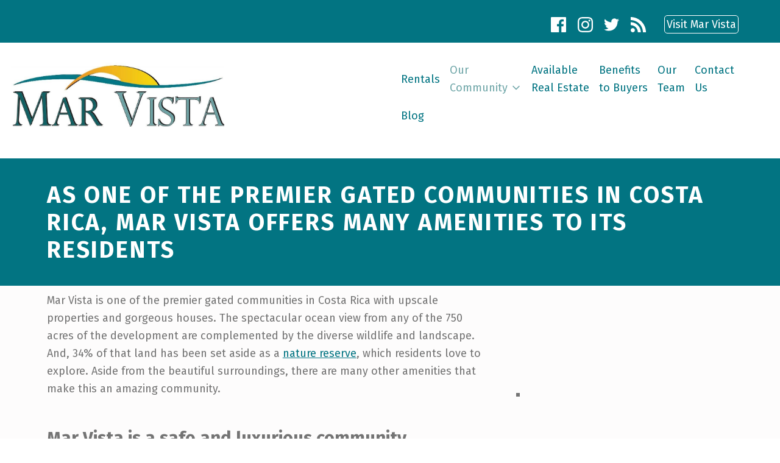

--- FILE ---
content_type: text/html; charset=UTF-8
request_url: https://marvistacostarica.com/our-community-at-mar-vista/gated-communities-in-costa-rica/
body_size: 20064
content:
<!-- This page is cached by the Hummingbird Performance plugin v3.16.0 - https://wordpress.org/plugins/hummingbird-performance/. --><!DOCTYPE html>
<html class="no-js" lang="en-US" prefix="og: https://ogp.me/ns#">

	<head>
			<style>img:is([sizes="auto" i], [sizes^="auto," i]) { contain-intrinsic-size: 3000px 1500px }</style>
	
	<meta charset="UTF-8">
	<meta name="viewport" content="width=device-width, initial-scale=1">
	<link rel="profile" href="http://gmpg.org/xfn/11">
	<meta name="theme-color" content="ffffff">
<!-- Search Engine Optimization by Rank Math - https://rankmath.com/ -->
<title>As one of the premier gated communities in Costa Rica, Mar Vista offers many amenities to its residents | Mar Vista</title>
<meta name="description" content="Mar Vista is one of the premier gated communities in Costa Rica with upscale properties, gorgeous houses, and numerous amenities."/>
<meta name="robots" content="nofollow, noindex"/>
<meta property="og:locale" content="en_US" />
<meta property="og:type" content="article" />
<meta property="og:title" content="As one of the premier gated communities in Costa Rica, Mar Vista offers many amenities to its residents | Mar Vista" />
<meta property="og:description" content="Mar Vista is one of the premier gated communities in Costa Rica with upscale properties, gorgeous houses, and numerous amenities." />
<meta property="og:url" content="https://marvistacostarica.com/our-community-at-mar-vista/gated-communities-in-costa-rica/" />
<meta property="og:site_name" content="Mar Vista" />
<meta property="article:publisher" content="https://www.facebook.com/marvistacostarica" />
<meta property="og:updated_time" content="2022-03-11T14:46:31+00:00" />
<meta property="og:image" content="https://marvistacostarica.com/wp-content/uploads/2021/09/Amenities-3-C-GT.jpg" />
<meta property="og:image:secure_url" content="https://marvistacostarica.com/wp-content/uploads/2021/09/Amenities-3-C-GT.jpg" />
<meta property="og:image:width" content="1002" />
<meta property="og:image:height" content="834" />
<meta property="og:image:alt" content="Premier gated communities in Costa Rica | Mar Vista" />
<meta property="og:image:type" content="image/jpeg" />
<meta property="article:published_time" content="2021-07-09T14:58:20+00:00" />
<meta property="article:modified_time" content="2022-03-11T14:46:31+00:00" />
<meta name="twitter:card" content="summary_large_image" />
<meta name="twitter:title" content="As one of the premier gated communities in Costa Rica, Mar Vista offers many amenities to its residents | Mar Vista" />
<meta name="twitter:description" content="Mar Vista is one of the premier gated communities in Costa Rica with upscale properties, gorgeous houses, and numerous amenities." />
<meta name="twitter:image" content="https://marvistacostarica.com/wp-content/uploads/2021/09/Amenities-3-C-GT.jpg" />
<meta name="twitter:label1" content="Time to read" />
<meta name="twitter:data1" content="2 minutes" />
<script type="application/ld+json" class="rank-math-schema">{"@context":"https://schema.org","@graph":[{"@type":"Place","@id":"https://marvistacostarica.com/#place","geo":{"@type":"GeoCoordinates","latitude":"10.4204056","longitude":" -85.7720415"},"hasMap":"https://www.google.com/maps/search/?api=1&amp;query=10.4204056, -85.7720415","address":{"@type":"PostalAddress","streetAddress":"Off route 180","addressLocality":"Playa Flamingo","addressRegion":"Guanacaste","postalCode":"50308","addressCountry":"Costa Rica"}},{"@type":["RealEstateAgent","Organization"],"@id":"https://marvistacostarica.com/#organization","name":"Mar Vista","url":"https://marvistacostarica.com","sameAs":["https://www.facebook.com/marvistacostarica"],"email":"info@marvistacostarica.com","address":{"@type":"PostalAddress","streetAddress":"Off route 180","addressLocality":"Playa Flamingo","addressRegion":"Guanacaste","postalCode":"50308","addressCountry":"Costa Rica"},"logo":{"@type":"ImageObject","@id":"https://marvistacostarica.com/#logo","url":"https://marvistacostarica.com/wp-content/uploads/2021/07/Favicon-C-GT-e1625848796692.jpg","contentUrl":"https://marvistacostarica.com/wp-content/uploads/2021/07/Favicon-C-GT-e1625848796692.jpg","caption":"Mar Vista","inLanguage":"en-US","width":"312","height":"193"},"openingHours":["Monday,Tuesday,Wednesday,Thursday,Friday 09:00-17:00"],"location":{"@id":"https://marvistacostarica.com/#place"},"image":{"@id":"https://marvistacostarica.com/#logo"},"telephone":"+506 8704-2000"},{"@type":"WebSite","@id":"https://marvistacostarica.com/#website","url":"https://marvistacostarica.com","name":"Mar Vista","publisher":{"@id":"https://marvistacostarica.com/#organization"},"inLanguage":"en-US"},{"@type":"ImageObject","@id":"https://marvistacostarica.com/wp-content/uploads/2021/10/A-Day-At-The-Club-1024x768.jpg","url":"https://marvistacostarica.com/wp-content/uploads/2021/10/A-Day-At-The-Club-1024x768.jpg","width":"200","height":"200","inLanguage":"en-US"},{"@type":"WebPage","@id":"https://marvistacostarica.com/our-community-at-mar-vista/gated-communities-in-costa-rica/#webpage","url":"https://marvistacostarica.com/our-community-at-mar-vista/gated-communities-in-costa-rica/","name":"As one of the premier gated communities in Costa Rica, Mar Vista offers many amenities to its residents | Mar Vista","datePublished":"2021-07-09T14:58:20+00:00","dateModified":"2022-03-11T14:46:31+00:00","isPartOf":{"@id":"https://marvistacostarica.com/#website"},"primaryImageOfPage":{"@id":"https://marvistacostarica.com/wp-content/uploads/2021/10/A-Day-At-The-Club-1024x768.jpg"},"inLanguage":"en-US"},{"@type":"Person","@id":"https://marvistacostarica.com/our-community-at-mar-vista/gated-communities-in-costa-rica/#author","name":"Mar Vista","image":{"@type":"ImageObject","@id":"https://secure.gravatar.com/avatar/bc773b7dd7e5f10db20b8294365595cf0ae3dfdc7f78222cf51a6fd63cccf3d1?s=96&amp;d=mm&amp;r=g","url":"https://secure.gravatar.com/avatar/bc773b7dd7e5f10db20b8294365595cf0ae3dfdc7f78222cf51a6fd63cccf3d1?s=96&amp;d=mm&amp;r=g","caption":"Mar Vista","inLanguage":"en-US"},"sameAs":["https://www.marvista.com"],"worksFor":{"@id":"https://marvistacostarica.com/#organization"}},{"@type":"Article","headline":"As one of the premier gated communities in Costa Rica, Mar Vista offers many amenities to its residents |","keywords":"gated communities in Costa Rica","datePublished":"2021-07-09T14:58:20+00:00","dateModified":"2022-03-11T14:46:31+00:00","author":{"@id":"https://marvistacostarica.com/our-community-at-mar-vista/gated-communities-in-costa-rica/#author","name":"Mar Vista"},"publisher":{"@id":"https://marvistacostarica.com/#organization"},"description":"Mar Vista is one of the premier gated communities in Costa Rica with upscale properties, gorgeous houses, and numerous amenities.","name":"As one of the premier gated communities in Costa Rica, Mar Vista offers many amenities to its residents |","@id":"https://marvistacostarica.com/our-community-at-mar-vista/gated-communities-in-costa-rica/#richSnippet","isPartOf":{"@id":"https://marvistacostarica.com/our-community-at-mar-vista/gated-communities-in-costa-rica/#webpage"},"image":{"@id":"https://marvistacostarica.com/wp-content/uploads/2021/10/A-Day-At-The-Club-1024x768.jpg"},"inLanguage":"en-US","mainEntityOfPage":{"@id":"https://marvistacostarica.com/our-community-at-mar-vista/gated-communities-in-costa-rica/#webpage"}}]}</script>
<!-- /Rank Math WordPress SEO plugin -->

<link rel='dns-prefetch' href='//fonts.googleapis.com' />
<link href='https://fonts.gstatic.com' crossorigin rel='preconnect' />
<link href='//hb.wpmucdn.com' rel='preconnect' />
<link href='http://fonts.googleapis.com' rel='preconnect' />
<link href='//fonts.gstatic.com' crossorigin='' rel='preconnect' />
<link rel="alternate" type="application/rss+xml" title="Mar Vista &raquo; Feed" href="https://marvistacostarica.com/feed/" />
<link rel="alternate" type="application/rss+xml" title="Mar Vista &raquo; Comments Feed" href="https://marvistacostarica.com/comments/feed/" />
		<style>
			.lazyload,
			.lazyloading {
				max-width: 100%;
			}
		</style>
		<style id="nanospace-text-widget-icon-fallback">.widget-symbol::before { content: "?"; font-family: inherit; }</style><script type="text/javascript">
/* <![CDATA[ */
window._wpemojiSettings = {"baseUrl":"https:\/\/s.w.org\/images\/core\/emoji\/16.0.1\/72x72\/","ext":".png","svgUrl":"https:\/\/s.w.org\/images\/core\/emoji\/16.0.1\/svg\/","svgExt":".svg","source":{"concatemoji":"https:\/\/marvistacostarica.com\/wp-includes\/js\/wp-emoji-release.min.js?ver=6.8.3"}};
/*! This file is auto-generated */
!function(s,n){var o,i,e;function c(e){try{var t={supportTests:e,timestamp:(new Date).valueOf()};sessionStorage.setItem(o,JSON.stringify(t))}catch(e){}}function p(e,t,n){e.clearRect(0,0,e.canvas.width,e.canvas.height),e.fillText(t,0,0);var t=new Uint32Array(e.getImageData(0,0,e.canvas.width,e.canvas.height).data),a=(e.clearRect(0,0,e.canvas.width,e.canvas.height),e.fillText(n,0,0),new Uint32Array(e.getImageData(0,0,e.canvas.width,e.canvas.height).data));return t.every(function(e,t){return e===a[t]})}function u(e,t){e.clearRect(0,0,e.canvas.width,e.canvas.height),e.fillText(t,0,0);for(var n=e.getImageData(16,16,1,1),a=0;a<n.data.length;a++)if(0!==n.data[a])return!1;return!0}function f(e,t,n,a){switch(t){case"flag":return n(e,"\ud83c\udff3\ufe0f\u200d\u26a7\ufe0f","\ud83c\udff3\ufe0f\u200b\u26a7\ufe0f")?!1:!n(e,"\ud83c\udde8\ud83c\uddf6","\ud83c\udde8\u200b\ud83c\uddf6")&&!n(e,"\ud83c\udff4\udb40\udc67\udb40\udc62\udb40\udc65\udb40\udc6e\udb40\udc67\udb40\udc7f","\ud83c\udff4\u200b\udb40\udc67\u200b\udb40\udc62\u200b\udb40\udc65\u200b\udb40\udc6e\u200b\udb40\udc67\u200b\udb40\udc7f");case"emoji":return!a(e,"\ud83e\udedf")}return!1}function g(e,t,n,a){var r="undefined"!=typeof WorkerGlobalScope&&self instanceof WorkerGlobalScope?new OffscreenCanvas(300,150):s.createElement("canvas"),o=r.getContext("2d",{willReadFrequently:!0}),i=(o.textBaseline="top",o.font="600 32px Arial",{});return e.forEach(function(e){i[e]=t(o,e,n,a)}),i}function t(e){var t=s.createElement("script");t.src=e,t.defer=!0,s.head.appendChild(t)}"undefined"!=typeof Promise&&(o="wpEmojiSettingsSupports",i=["flag","emoji"],n.supports={everything:!0,everythingExceptFlag:!0},e=new Promise(function(e){s.addEventListener("DOMContentLoaded",e,{once:!0})}),new Promise(function(t){var n=function(){try{var e=JSON.parse(sessionStorage.getItem(o));if("object"==typeof e&&"number"==typeof e.timestamp&&(new Date).valueOf()<e.timestamp+604800&&"object"==typeof e.supportTests)return e.supportTests}catch(e){}return null}();if(!n){if("undefined"!=typeof Worker&&"undefined"!=typeof OffscreenCanvas&&"undefined"!=typeof URL&&URL.createObjectURL&&"undefined"!=typeof Blob)try{var e="postMessage("+g.toString()+"("+[JSON.stringify(i),f.toString(),p.toString(),u.toString()].join(",")+"));",a=new Blob([e],{type:"text/javascript"}),r=new Worker(URL.createObjectURL(a),{name:"wpTestEmojiSupports"});return void(r.onmessage=function(e){c(n=e.data),r.terminate(),t(n)})}catch(e){}c(n=g(i,f,p,u))}t(n)}).then(function(e){for(var t in e)n.supports[t]=e[t],n.supports.everything=n.supports.everything&&n.supports[t],"flag"!==t&&(n.supports.everythingExceptFlag=n.supports.everythingExceptFlag&&n.supports[t]);n.supports.everythingExceptFlag=n.supports.everythingExceptFlag&&!n.supports.flag,n.DOMReady=!1,n.readyCallback=function(){n.DOMReady=!0}}).then(function(){return e}).then(function(){var e;n.supports.everything||(n.readyCallback(),(e=n.source||{}).concatemoji?t(e.concatemoji):e.wpemoji&&e.twemoji&&(t(e.twemoji),t(e.wpemoji)))}))}((window,document),window._wpemojiSettings);
/* ]]> */
</script>
<link rel='stylesheet' id='formidable-css' href='https://marvistacostarica.com/wp-content/plugins/formidable/css/formidableforms.css?ver=1015613' type='text/css' media='all' />
<style id='wp-emoji-styles-inline-css' type='text/css'>

	img.wp-smiley, img.emoji {
		display: inline !important;
		border: none !important;
		box-shadow: none !important;
		height: 1em !important;
		width: 1em !important;
		margin: 0 0.07em !important;
		vertical-align: -0.1em !important;
		background: none !important;
		padding: 0 !important;
	}
</style>
<link rel='stylesheet' id='wp-block-library-css' href='https://marvistacostarica.com/wp-includes/css/dist/block-library/style.min.css?ver=6.8.3' type='text/css' media='all' />
<style id='classic-theme-styles-inline-css' type='text/css'>
/*! This file is auto-generated */
.wp-block-button__link{color:#fff;background-color:#32373c;border-radius:9999px;box-shadow:none;text-decoration:none;padding:calc(.667em + 2px) calc(1.333em + 2px);font-size:1.125em}.wp-block-file__button{background:#32373c;color:#fff;text-decoration:none}
</style>
<link rel='stylesheet' id='coblocks-frontend-css' href='https://marvistacostarica.com/wp-content/plugins/coblocks/dist/style-coblocks-1.css?ver=3.1.16' type='text/css' media='all' />
<link rel='stylesheet' id='coblocks-extensions-css' href='https://marvistacostarica.com/wp-content/plugins/coblocks/dist/style-coblocks-extensions.css?ver=3.1.16' type='text/css' media='all' />
<link rel='stylesheet' id='coblocks-animation-css' href='https://marvistacostarica.com/wp-content/plugins/coblocks/dist/style-coblocks-animation.css?ver=2677611078ee87eb3b1c' type='text/css' media='all' />
<style id='global-styles-inline-css' type='text/css'>
:root{--wp--preset--aspect-ratio--square: 1;--wp--preset--aspect-ratio--4-3: 4/3;--wp--preset--aspect-ratio--3-4: 3/4;--wp--preset--aspect-ratio--3-2: 3/2;--wp--preset--aspect-ratio--2-3: 2/3;--wp--preset--aspect-ratio--16-9: 16/9;--wp--preset--aspect-ratio--9-16: 9/16;--wp--preset--color--black: #000000;--wp--preset--color--cyan-bluish-gray: #abb8c3;--wp--preset--color--white: #ffffff;--wp--preset--color--pale-pink: #f78da7;--wp--preset--color--vivid-red: #cf2e2e;--wp--preset--color--luminous-vivid-orange: #ff6900;--wp--preset--color--luminous-vivid-amber: #fcb900;--wp--preset--color--light-green-cyan: #7bdcb5;--wp--preset--color--vivid-green-cyan: #00d084;--wp--preset--color--pale-cyan-blue: #8ed1fc;--wp--preset--color--vivid-cyan-blue: #0693e3;--wp--preset--color--vivid-purple: #9b51e0;--wp--preset--gradient--vivid-cyan-blue-to-vivid-purple: linear-gradient(135deg,rgba(6,147,227,1) 0%,rgb(155,81,224) 100%);--wp--preset--gradient--light-green-cyan-to-vivid-green-cyan: linear-gradient(135deg,rgb(122,220,180) 0%,rgb(0,208,130) 100%);--wp--preset--gradient--luminous-vivid-amber-to-luminous-vivid-orange: linear-gradient(135deg,rgba(252,185,0,1) 0%,rgba(255,105,0,1) 100%);--wp--preset--gradient--luminous-vivid-orange-to-vivid-red: linear-gradient(135deg,rgba(255,105,0,1) 0%,rgb(207,46,46) 100%);--wp--preset--gradient--very-light-gray-to-cyan-bluish-gray: linear-gradient(135deg,rgb(238,238,238) 0%,rgb(169,184,195) 100%);--wp--preset--gradient--cool-to-warm-spectrum: linear-gradient(135deg,rgb(74,234,220) 0%,rgb(151,120,209) 20%,rgb(207,42,186) 40%,rgb(238,44,130) 60%,rgb(251,105,98) 80%,rgb(254,248,76) 100%);--wp--preset--gradient--blush-light-purple: linear-gradient(135deg,rgb(255,206,236) 0%,rgb(152,150,240) 100%);--wp--preset--gradient--blush-bordeaux: linear-gradient(135deg,rgb(254,205,165) 0%,rgb(254,45,45) 50%,rgb(107,0,62) 100%);--wp--preset--gradient--luminous-dusk: linear-gradient(135deg,rgb(255,203,112) 0%,rgb(199,81,192) 50%,rgb(65,88,208) 100%);--wp--preset--gradient--pale-ocean: linear-gradient(135deg,rgb(255,245,203) 0%,rgb(182,227,212) 50%,rgb(51,167,181) 100%);--wp--preset--gradient--electric-grass: linear-gradient(135deg,rgb(202,248,128) 0%,rgb(113,206,126) 100%);--wp--preset--gradient--midnight: linear-gradient(135deg,rgb(2,3,129) 0%,rgb(40,116,252) 100%);--wp--preset--font-size--small: 13px;--wp--preset--font-size--medium: 20px;--wp--preset--font-size--large: 36px;--wp--preset--font-size--x-large: 42px;--wp--preset--spacing--20: 0.44rem;--wp--preset--spacing--30: 0.67rem;--wp--preset--spacing--40: 1rem;--wp--preset--spacing--50: 1.5rem;--wp--preset--spacing--60: 2.25rem;--wp--preset--spacing--70: 3.38rem;--wp--preset--spacing--80: 5.06rem;--wp--preset--shadow--natural: 6px 6px 9px rgba(0, 0, 0, 0.2);--wp--preset--shadow--deep: 12px 12px 50px rgba(0, 0, 0, 0.4);--wp--preset--shadow--sharp: 6px 6px 0px rgba(0, 0, 0, 0.2);--wp--preset--shadow--outlined: 6px 6px 0px -3px rgba(255, 255, 255, 1), 6px 6px rgba(0, 0, 0, 1);--wp--preset--shadow--crisp: 6px 6px 0px rgba(0, 0, 0, 1);}:where(.is-layout-flex){gap: 0.5em;}:where(.is-layout-grid){gap: 0.5em;}body .is-layout-flex{display: flex;}.is-layout-flex{flex-wrap: wrap;align-items: center;}.is-layout-flex > :is(*, div){margin: 0;}body .is-layout-grid{display: grid;}.is-layout-grid > :is(*, div){margin: 0;}:where(.wp-block-columns.is-layout-flex){gap: 2em;}:where(.wp-block-columns.is-layout-grid){gap: 2em;}:where(.wp-block-post-template.is-layout-flex){gap: 1.25em;}:where(.wp-block-post-template.is-layout-grid){gap: 1.25em;}.has-black-color{color: var(--wp--preset--color--black) !important;}.has-cyan-bluish-gray-color{color: var(--wp--preset--color--cyan-bluish-gray) !important;}.has-white-color{color: var(--wp--preset--color--white) !important;}.has-pale-pink-color{color: var(--wp--preset--color--pale-pink) !important;}.has-vivid-red-color{color: var(--wp--preset--color--vivid-red) !important;}.has-luminous-vivid-orange-color{color: var(--wp--preset--color--luminous-vivid-orange) !important;}.has-luminous-vivid-amber-color{color: var(--wp--preset--color--luminous-vivid-amber) !important;}.has-light-green-cyan-color{color: var(--wp--preset--color--light-green-cyan) !important;}.has-vivid-green-cyan-color{color: var(--wp--preset--color--vivid-green-cyan) !important;}.has-pale-cyan-blue-color{color: var(--wp--preset--color--pale-cyan-blue) !important;}.has-vivid-cyan-blue-color{color: var(--wp--preset--color--vivid-cyan-blue) !important;}.has-vivid-purple-color{color: var(--wp--preset--color--vivid-purple) !important;}.has-black-background-color{background-color: var(--wp--preset--color--black) !important;}.has-cyan-bluish-gray-background-color{background-color: var(--wp--preset--color--cyan-bluish-gray) !important;}.has-white-background-color{background-color: var(--wp--preset--color--white) !important;}.has-pale-pink-background-color{background-color: var(--wp--preset--color--pale-pink) !important;}.has-vivid-red-background-color{background-color: var(--wp--preset--color--vivid-red) !important;}.has-luminous-vivid-orange-background-color{background-color: var(--wp--preset--color--luminous-vivid-orange) !important;}.has-luminous-vivid-amber-background-color{background-color: var(--wp--preset--color--luminous-vivid-amber) !important;}.has-light-green-cyan-background-color{background-color: var(--wp--preset--color--light-green-cyan) !important;}.has-vivid-green-cyan-background-color{background-color: var(--wp--preset--color--vivid-green-cyan) !important;}.has-pale-cyan-blue-background-color{background-color: var(--wp--preset--color--pale-cyan-blue) !important;}.has-vivid-cyan-blue-background-color{background-color: var(--wp--preset--color--vivid-cyan-blue) !important;}.has-vivid-purple-background-color{background-color: var(--wp--preset--color--vivid-purple) !important;}.has-black-border-color{border-color: var(--wp--preset--color--black) !important;}.has-cyan-bluish-gray-border-color{border-color: var(--wp--preset--color--cyan-bluish-gray) !important;}.has-white-border-color{border-color: var(--wp--preset--color--white) !important;}.has-pale-pink-border-color{border-color: var(--wp--preset--color--pale-pink) !important;}.has-vivid-red-border-color{border-color: var(--wp--preset--color--vivid-red) !important;}.has-luminous-vivid-orange-border-color{border-color: var(--wp--preset--color--luminous-vivid-orange) !important;}.has-luminous-vivid-amber-border-color{border-color: var(--wp--preset--color--luminous-vivid-amber) !important;}.has-light-green-cyan-border-color{border-color: var(--wp--preset--color--light-green-cyan) !important;}.has-vivid-green-cyan-border-color{border-color: var(--wp--preset--color--vivid-green-cyan) !important;}.has-pale-cyan-blue-border-color{border-color: var(--wp--preset--color--pale-cyan-blue) !important;}.has-vivid-cyan-blue-border-color{border-color: var(--wp--preset--color--vivid-cyan-blue) !important;}.has-vivid-purple-border-color{border-color: var(--wp--preset--color--vivid-purple) !important;}.has-vivid-cyan-blue-to-vivid-purple-gradient-background{background: var(--wp--preset--gradient--vivid-cyan-blue-to-vivid-purple) !important;}.has-light-green-cyan-to-vivid-green-cyan-gradient-background{background: var(--wp--preset--gradient--light-green-cyan-to-vivid-green-cyan) !important;}.has-luminous-vivid-amber-to-luminous-vivid-orange-gradient-background{background: var(--wp--preset--gradient--luminous-vivid-amber-to-luminous-vivid-orange) !important;}.has-luminous-vivid-orange-to-vivid-red-gradient-background{background: var(--wp--preset--gradient--luminous-vivid-orange-to-vivid-red) !important;}.has-very-light-gray-to-cyan-bluish-gray-gradient-background{background: var(--wp--preset--gradient--very-light-gray-to-cyan-bluish-gray) !important;}.has-cool-to-warm-spectrum-gradient-background{background: var(--wp--preset--gradient--cool-to-warm-spectrum) !important;}.has-blush-light-purple-gradient-background{background: var(--wp--preset--gradient--blush-light-purple) !important;}.has-blush-bordeaux-gradient-background{background: var(--wp--preset--gradient--blush-bordeaux) !important;}.has-luminous-dusk-gradient-background{background: var(--wp--preset--gradient--luminous-dusk) !important;}.has-pale-ocean-gradient-background{background: var(--wp--preset--gradient--pale-ocean) !important;}.has-electric-grass-gradient-background{background: var(--wp--preset--gradient--electric-grass) !important;}.has-midnight-gradient-background{background: var(--wp--preset--gradient--midnight) !important;}.has-small-font-size{font-size: var(--wp--preset--font-size--small) !important;}.has-medium-font-size{font-size: var(--wp--preset--font-size--medium) !important;}.has-large-font-size{font-size: var(--wp--preset--font-size--large) !important;}.has-x-large-font-size{font-size: var(--wp--preset--font-size--x-large) !important;}
:where(.wp-block-post-template.is-layout-flex){gap: 1.25em;}:where(.wp-block-post-template.is-layout-grid){gap: 1.25em;}
:where(.wp-block-columns.is-layout-flex){gap: 2em;}:where(.wp-block-columns.is-layout-grid){gap: 2em;}
:root :where(.wp-block-pullquote){font-size: 1.5em;line-height: 1.6;}
</style>
<link rel='stylesheet' id='cookie-law-info-css' href='https://marvistacostarica.com/wp-content/plugins/cookie-law-info/legacy/public/css/cookie-law-info-public.css?ver=3.3.5' type='text/css' media='all' />
<link rel='stylesheet' id='cookie-law-info-gdpr-css' href='https://marvistacostarica.com/wp-content/plugins/cookie-law-info/legacy/public/css/cookie-law-info-gdpr.css?ver=3.3.5' type='text/css' media='all' />
<link rel='stylesheet' id='wp-components-css' href='https://marvistacostarica.com/wp-includes/css/dist/components/style.min.css?ver=6.8.3' type='text/css' media='all' />
<link rel='stylesheet' id='godaddy-styles-css' href='https://marvistacostarica.com/wp-content/mu-plugins/vendor/wpex/godaddy-launch/includes/Dependencies/GoDaddy/Styles/build/latest.css?ver=2.0.2' type='text/css' media='all' />
<link rel='stylesheet' id='nanospace_main-css' href='https://marvistacostarica.com/wp-content/themes/nanospace/assets/css/header-main.css?ver=1.2.6' type='text/css' media='all' />
<link rel='stylesheet' id='nanospace-google-fonts-css' href='https://fonts.googleapis.com/css?family=Fira+Sans%3A100%2C300%2C400%2C700%2C900&#038;subset=latin&#038;ver=1.2.6' type='text/css' media='screen' />
<link rel='stylesheet' id='genericons-neue-css' href='https://marvistacostarica.com/wp-content/themes/nanospace/assets/fonts/genericons-neue/genericons-neue.css?ver=1.2.6' type='text/css' media='screen' />
<link rel='stylesheet' id='nanospace-stylesheet-main-css' href='https://marvistacostarica.com/wp-content/themes/nanospace/assets/css/main.css?ver=1.2.6' type='text/css' media='screen' />
<link rel='stylesheet' id='nanospace-stylesheet-shortcodes-css' href='https://marvistacostarica.com/wp-content/themes/nanospace/assets/css/shortcodes.css?ver=1.2.6' type='text/css' media='screen' />
<link rel='stylesheet' id='nanospace-stylesheet-custom-css' href='https://marvistacostarica.com/wp-content/themes/nanospace/assets/css/custom-styles.css?ver=1.2.6' type='text/css' media='screen' />
<link rel='stylesheet' id='nanospace-stylesheet-print-css' href='https://marvistacostarica.com/wp-content/themes/nanospace/assets/css/print.css?ver=1.2.6' type='text/css' media='print' />
<style id='nanospace-inline-css' type='text/css'>
/* START CSS variables */
:root { 
--color_accent: #027482; --color_header_text--a20: rgba(2,116,130,0.2); --color_header_text: #027482; --color_header_headings: #027482; --color_header_widgets_background: #027482; --color_intro_background: #027482; --color_intro_overlay_opacity: 0.25; --color_content_text--a20: rgba(116,116,116,0.2); --color_content_text: #747474; --color_content_headings: #747474; --color_footer_background: #027482; --footer_image_repeat: no-repeat; --color_footer_secondary_background: #027482; --typography_size_html: 18px;
}
/* END CSS variables */
.site-footer:not(.is-customize-preview)::before { display: none; }
</style>
<script type="text/javascript" src="https://marvistacostarica.com/wp-content/themes/nanospace/library/js/vendor/css-vars-ponyfill/css-vars-ponyfill.min.js?ver=1.16.1" id="css-vars-ponyfill-js"></script>
<script type="text/javascript" id="css-vars-ponyfill-js-after">
/* <![CDATA[ */
window.onload = function() {
	cssVars( {
		onlyVars: true,
		exclude: 'link:not([href^="https://marvistacostarica.com/wp-content/themes"])'
	} );
};
/* ]]> */
</script>
<script type="text/javascript" src="https://marvistacostarica.com/wp-includes/js/jquery/jquery.min.js?ver=3.7.1" id="jquery-core-js"></script>
<script type="text/javascript" src="https://marvistacostarica.com/wp-includes/js/jquery/jquery-migrate.min.js?ver=3.4.1" id="jquery-migrate-js"></script>
<script type="text/javascript" id="cookie-law-info-js-extra">
/* <![CDATA[ */
var Cli_Data = {"nn_cookie_ids":[],"cookielist":[],"non_necessary_cookies":[],"ccpaEnabled":"1","ccpaRegionBased":"","ccpaBarEnabled":"1","strictlyEnabled":["necessary","obligatoire"],"ccpaType":"ccpa_gdpr","js_blocking":"1","custom_integration":"","triggerDomRefresh":"","secure_cookies":""};
var cli_cookiebar_settings = {"animate_speed_hide":"500","animate_speed_show":"500","background":"#6fa6a8","border":"#b1a6a6c2","border_on":"","button_1_button_colour":"#ececec","button_1_button_hover":"#bdbdbd","button_1_link_colour":"#027482","button_1_as_button":"1","button_1_new_win":"","button_2_button_colour":"#333","button_2_button_hover":"#292929","button_2_link_colour":"#444","button_2_as_button":"","button_2_hidebar":"","button_3_button_colour":"#ffffff","button_3_button_hover":"#cccccc","button_3_link_colour":"#027482","button_3_as_button":"1","button_3_new_win":"","button_4_button_colour":"#dedfe0","button_4_button_hover":"#b2b2b3","button_4_link_colour":"#333333","button_4_as_button":"1","button_7_button_colour":"#027482","button_7_button_hover":"#025d68","button_7_link_colour":"#fff","button_7_as_button":"1","button_7_new_win":"","font_family":"inherit","header_fix":"","notify_animate_hide":"1","notify_animate_show":"","notify_div_id":"#cookie-law-info-bar","notify_position_horizontal":"right","notify_position_vertical":"bottom","scroll_close":"","scroll_close_reload":"","accept_close_reload":"","reject_close_reload":"","showagain_tab":"","showagain_background":"#fff","showagain_border":"#000","showagain_div_id":"#cookie-law-info-again","showagain_x_position":"100px","text":"#ffffff","show_once_yn":"","show_once":"10000","logging_on":"","as_popup":"","popup_overlay":"1","bar_heading_text":"","cookie_bar_as":"banner","popup_showagain_position":"bottom-right","widget_position":"left"};
var log_object = {"ajax_url":"https:\/\/marvistacostarica.com\/wp-admin\/admin-ajax.php"};
/* ]]> */
</script>
<script type="text/javascript" src="https://marvistacostarica.com/wp-content/plugins/cookie-law-info/legacy/public/js/cookie-law-info-public.js?ver=3.3.5" id="cookie-law-info-js"></script>
<script type="text/javascript" id="cookie-law-info-ccpa-js-extra">
/* <![CDATA[ */
var ccpa_data = {"opt_out_prompt":"Do you really wish to opt out?","opt_out_confirm":"Confirm","opt_out_cancel":"Cancel"};
/* ]]> */
</script>
<script type="text/javascript" src="https://marvistacostarica.com/wp-content/plugins/cookie-law-info/legacy/admin/modules/ccpa/assets/js/cookie-law-info-ccpa.js?ver=3.3.5" id="cookie-law-info-ccpa-js"></script>
<link rel="https://api.w.org/" href="https://marvistacostarica.com/wp-json/" /><link rel="alternate" title="JSON" type="application/json" href="https://marvistacostarica.com/wp-json/wp/v2/pages/779" /><link rel="EditURI" type="application/rsd+xml" title="RSD" href="https://marvistacostarica.com/xmlrpc.php?rsd" />
<link rel='shortlink' href='https://marvistacostarica.com/?p=779' />
<link rel="alternate" title="oEmbed (JSON)" type="application/json+oembed" href="https://marvistacostarica.com/wp-json/oembed/1.0/embed?url=https%3A%2F%2Fmarvistacostarica.com%2Four-community-at-mar-vista%2Fgated-communities-in-costa-rica%2F" />
<link rel="alternate" title="oEmbed (XML)" type="text/xml+oembed" href="https://marvistacostarica.com/wp-json/oembed/1.0/embed?url=https%3A%2F%2Fmarvistacostarica.com%2Four-community-at-mar-vista%2Fgated-communities-in-costa-rica%2F&#038;format=xml" />
<script>document.documentElement.className += " js";</script>
		<script>
			document.documentElement.className = document.documentElement.className.replace('no-js', 'js');
		</script>
				<style>
			.no-js img.lazyload {
				display: none;
			}

			figure.wp-block-image img.lazyloading {
				min-width: 150px;
			}

			.lazyload,
			.lazyloading {
				--smush-placeholder-width: 100px;
				--smush-placeholder-aspect-ratio: 1/1;
				width: var(--smush-image-width, var(--smush-placeholder-width)) !important;
				aspect-ratio: var(--smush-image-aspect-ratio, var(--smush-placeholder-aspect-ratio)) !important;
			}

						.lazyload, .lazyloading {
				opacity: 0;
			}

			.lazyloaded {
				opacity: 1;
				transition: opacity 400ms;
				transition-delay: 0ms;
			}

					</style>
		<style type="text/css" id="nanospace-custom-css">
/* Customizer CSS */
.nanospace-header-logo .nanospace-logo-image{width:350px}.nanospace-header-main-bar-inner{border-width:0 0 20px 0;background-color:#fff}.nanospace-header-main-bar .nanospace-header-column>*{padding:0 8px}.nanospace-header-main-bar-row{margin:0 -8px}.nanospace-header-main-bar .nanospace-header-menu .menu-item{padding:0 8px}.nanospace-header-main-bar{font-weight:500;color:#027482}.nanospace-header-main-bar .menu>.menu-item .sub-menu{background-color:#6fa6a8;border-color:#6fa6a8;color:#fff}.nanospace-header-main-bar *{border-color:#027482}.nanospace-header-main-bar a:not(.button):hover,.nanospace-header-main-bar a:not(.button):focus,.nanospace-header-main-bar .nanospace-toggle:hover,.nanospace-header-main-bar .nanospace-toggle:focus{color:#6fa6a8}.nanospace-header-main-bar .menu>.menu-item .sub-menu a:not(.button):hover,.nanospace-header-main-bar .menu>.menu-item .sub-menu a:not(.button):focus{color:#027482}.nanospace-header-main-bar .current-menu-item>.nanospace-menu-item-link,.nanospace-header-main-bar .current-menu-ancestor>.nanospace-menu-item-link{color:#6fa6a8}.nanospace-header-main-bar .menu>.menu-item .sub-menu .current-menu-item>.nanospace-menu-item-link,.nanospace-header-main-bar .menu>.menu-item .sub-menu .current-menu-ancestor>.nanospace-menu-item-link{color:#027482}.nanospace-header-main-bar .menu>.menu-item .sub-menu a:not(.button){color:#fff}.nanospace-header-top-bar{height:70px;color:#fff}.nanospace-header-main-bar.nanospace-header-main-bar-with-top-bar>.nanospace-section-inner>.nanospace-wrapper{padding-top:70px}.nanospace-header-top-bar-inner{padding:0 20px 5px 20px;border-width:0 0 6px 0;background-color:#027482}.nanospace-header-top-bar .nanospace-header-column>*{padding:0 15px}.nanospace-header-top-bar-row{margin:0 -15px}.nanospace-header-top-bar .nanospace-header-menu .menu-item{padding:0 15px}.nanospace-header-top-bar .nanospace-menu-icon{font-size:25px}.nanospace-header-top-bar .menu>.menu-item .sub-menu{background-color:#027482;border-color:#027482;color:#fff}.nanospace-header-top-bar *{border-color:#027482}.nanospace-header-top-bar a:not(.button),.nanospace-header-top-bar .nanospace-toggle{color:#fff}.nanospace-header-top-bar .menu>.menu-item .sub-menu a:not(.button){color:#fff}.nanospace-header-top-bar a:not(.button):hover,.nanospace-header-top-bar a:not(.button):focus,.nanospace-header-top-bar .nanospace-toggle:hover,.nanospace-header-top-bar .nanospace-toggle:focus{color:#6fa6a8}.nanospace-header-top-bar .menu>.menu-item .sub-menu a:not(.button):hover,.nanospace-header-top-bar .menu>.menu-item .sub-menu a:not(.button):focus{color:#6fa6a8}.nanospace-header-top-bar .current-menu-item>.nanospace-menu-item-link,.nanospace-header-top-bar .current-menu-ancestor>.nanospace-menu-item-link{color:#6fa6a8}.nanospace-header-top-bar .menu>.menu-item .sub-menu .current-menu-item>.nanospace-menu-item-link,.nanospace-header-top-bar .menu>.menu-item .sub-menu .current-menu-ancestor>.nanospace-menu-item-link{color:#6fa6a8}.nanospace-footer-widgets-bar-inner{padding:30px 20px 30px 20px;background-color:#027482}.nanospace-footer-widgets-bar-column{padding:0 10px}.nanospace-footer-widgets-bar-row{margin-left:-10px;margin-right:-10px}.nanospace-footer-widgets-bar{color:#fff}.nanospace-footer-widgets-bar a:not(.button){color:#fff}.nanospace-footer-widgets-bar .woocommerce.widget_price_filter .price_slider{color:#fff}.nanospace-footer-widgets-bar a:not(.button):hover,.nanospace-footer-widgets-bar a:not(.button):focus{color:#6fa6a8}.nanospace-footer-widgets-bar .widget-title{border-color:#fff}
</style>
<link rel="icon" href="https://marvistacostarica.com/wp-content/uploads/2021/09/Mar-Vista-Favicon-New-Transparent-e1633019293805-150x150.png" sizes="32x32" />
<link rel="icon" href="https://marvistacostarica.com/wp-content/uploads/2021/09/Mar-Vista-Favicon-New-Transparent-448x448.png" sizes="192x192" />
<link rel="apple-touch-icon" href="https://marvistacostarica.com/wp-content/uploads/2021/09/Mar-Vista-Favicon-New-Transparent-448x448.png" />
<meta name="msapplication-TileImage" content="https://marvistacostarica.com/wp-content/uploads/2021/09/Mar-Vista-Favicon-New-Transparent-448x448.png" />
		<style type="text/css" id="wp-custom-css">
			.site-content-inner {
	padding-top: 10px;
	padding-bottom: 15px;}
.intro-inner {
	padding-top: 1em;
	padding-bottom: 2em;}
.intro-special .intro-title {
	font-size: 2.5em;
	font-weight: 700;
	font-family: "fira-sans", "Arial", "sans-serif";}		</style>
			</head>

<body class="footer-layout-fullwidth has-intro has-navigation-mobile has-sticky-header header-layout-fullwidth is-singular no-js no-widgets-sidebar page page-child page-id-779 page-template-default parent-pageid-775 site-layout-fullwidth wp-custom-logo wp-singular wp-theme-nanospace">
<a class="skip-link screen-reader-text" href="#header-menu-1">Skip to main navigation</a><a class="skip-link screen-reader-text" href="#content">Skip to main content</a><a class="skip-link screen-reader-text" href="#colophon">Skip to footer</a><div id="page" class="site">


<header id="masthead" class="site-header" role="banner">

					<div id="mobile-vertical-header"
						 class="nanospace-header-mobile-vertical nanospace-header-mobile-vertical-position-left nanospace-text-align-left nanospace-header nanospace-popup"
						 itemtype="https://schema.org/WPHeader" itemscope>
						<div class="nanospace-popup-background nanospace-popup-close">
							<button id="btn_close" title="close mobile menu" class="nanospace-popup-close-icon nanospace-popup-close nanospace-popup-toggle nanospace-toggle" data-set-focus=".nanospace-popup-toggle"><span class=" nanospace-icon" title=""><svg xmlns="http://www.w3.org/2000/svg" viewBox="0 0 64 64" width="64" height="64"><path d="M36.2,32,56,12.2a1.93,1.93,0,0,0,0-2.8L54.6,8a1.93,1.93,0,0,0-2.8,0L32,27.8,12.2,8A1.93,1.93,0,0,0,9.4,8L8,9.4a1.93,1.93,0,0,0,0,2.8L27.8,32,8,51.8a1.93,1.93,0,0,0,0,2.8L9.4,56a1.93,1.93,0,0,0,2.8,0L32,36.2,51.8,56a1.93,1.93,0,0,0,2.8,0L56,54.6a1.93,1.93,0,0,0,0-2.8Z"/></svg></span></button>
						</div>

						<div class="nanospace-header-mobile-vertical-bar nanospace-header-section-vertical nanospace-popup-content">
							<div class="nanospace-header-mobile-vertical-bar-inner nanospace-header-section-vertical-inner">
								<div class="nanospace-header-section-vertical-column">
									<div class="nanospace-header-mobile-vertical-bar-top nanospace-header-section-vertical-row nanospace-flex-align-left">
																	<nav class="mobile-nav nanospace-header-menu site-navigation"
								 itemtype="https://schema.org/SiteNavigationElement" itemscope role="navigation"
								 aria-label="Mobile Header Menu">
								<ul id="nanospace_mobile_menu" class="menu nav-menu nanospace-hover-menu"><li id="menu-item-866" class="menu-item menu-item-type-post_type menu-item-object-page menu-item-home menu-item-866"><a href="https://marvistacostarica.com/" class="nanospace-menu-item-link "><span class="nanospace-menu-item-title">WELCOME TO MAR VISTA</span></a></li>
<li id="menu-item-869" class="menu-item menu-item-type-post_type menu-item-object-page current-page-ancestor menu-item-869"><a href="https://marvistacostarica.com/our-community-at-mar-vista/" class="nanospace-menu-item-link "><span class="nanospace-menu-item-title">Our Community at Mar Vista</span></a></li>
<li id="menu-item-870" class="menu-item menu-item-type-post_type menu-item-object-page menu-item-870"><a href="https://marvistacostarica.com/real-estate-for-sale-in-playa-flamingo-costa-rica/" class="nanospace-menu-item-link "><span class="nanospace-menu-item-title">Available Real Estate</span></a></li>
<li id="menu-item-2098" class="menu-item menu-item-type-post_type menu-item-object-page menu-item-2098"><a href="https://marvistacostarica.com/rentals-2/" class="nanospace-menu-item-link "><span class="nanospace-menu-item-title">Rentals</span></a></li>
<li id="menu-item-871" class="menu-item menu-item-type-post_type menu-item-object-page menu-item-871"><a href="https://marvistacostarica.com/buying-property-in-costa-rica/" class="nanospace-menu-item-link "><span class="nanospace-menu-item-title">Benefits to Buyers</span></a></li>
<li id="menu-item-872" class="menu-item menu-item-type-post_type menu-item-object-page menu-item-872"><a href="https://marvistacostarica.com/team-at-mar-vista/" class="nanospace-menu-item-link "><span class="nanospace-menu-item-title">Our Team</span></a></li>
<li id="menu-item-867" class="menu-item menu-item-type-post_type menu-item-object-page menu-item-867"><a href="https://marvistacostarica.com/mar-vista-blog/" class="nanospace-menu-item-link "><span class="nanospace-menu-item-title">Blog</span></a></li>
<li id="menu-item-868" class="menu-item menu-item-type-post_type menu-item-object-page menu-item-868"><a href="https://marvistacostarica.com/contact-us/" class="nanospace-menu-item-link "><span class="nanospace-menu-item-title">Contact Us</span></a></li>
</ul>							</nav>
																</div>
								</div>
							</div>
						</div>
					</div>
								<div id="full-screen-vertical-header" class="nanospace-header-full-vertical nanospace-header nanospace-popup"
					 itemtype="https://schema.org/WPHeader" itemscope>
					<div class="nanospace-popup-background nanospace-popup-close">
						<button class="nanospace-popup-close-icon nanospace-popup-close nanospace-toggle" data-set-focus=".nanospace-popup-toggle" title="close"><span class=" nanospace-icon" title=""><svg xmlns="http://www.w3.org/2000/svg" viewBox="0 0 64 64" width="64" height="64"><path d="M36.2,32,56,12.2a1.93,1.93,0,0,0,0-2.8L54.6,8a1.93,1.93,0,0,0-2.8,0L32,27.8,12.2,8A1.93,1.93,0,0,0,9.4,8L8,9.4a1.93,1.93,0,0,0,0,2.8L27.8,32,8,51.8a1.93,1.93,0,0,0,0,2.8L9.4,56a1.93,1.93,0,0,0,2.8,0L32,36.2,51.8,56a1.93,1.93,0,0,0,2.8,0L56,54.6a1.93,1.93,0,0,0,0-2.8Z"/></svg></span></button>
					</div>

					<div id="full-screen-header">
						<div class="nanospace-header-full-vertical-bar-inner">
							<div class="nanospace-header-section-vertical-column">
								<div class="nanospace-header-full-vertical-bar-top nanospace-header-section-vertical-row nanospace-flex-align-left">
																	</div>
							</div>
						</div>
					</div>
				</div>
									<div id="header"
						 class="nanospace-header-main nanospace-header ">
										<div id="nanospace-header-top-bar"
					 class="nanospace-header-top-bar nanospace-header-section nanospace-section nanospace-section-default nanospace-header-menu-highlight-none"  data-height="70">
					<div class="nanospace-header-top-bar-inner nanospace-section-inner">
						<div class="nanospace-wrapper">

							
							<div class="nanospace-header-top-bar-row nanospace-header-row">
																	<div class="nanospace-header-top-bar-left nanospace-header-column nanospace-flex-align-left"></div>
																	<div class="nanospace-header-top-bar-center nanospace-header-column nanospace-flex-align-center"></div>
																	<div class="nanospace-header-top-bar-right nanospace-header-column nanospace-flex-align-right">							<nav class="nanospace-social-links-menu" aria-label="Social media links">
							<ul class="nanospace-header-social menu nanospace-menu-icon">
								<li class="menu-item"><a href="https://www.facebook.com/marvistacostarica"
								 class="nanospace-social-link"  target="_blank" rel="noopener">
							<span class="nanospace-menu-icon nanospace-icon" title="Facebook"><svg aria-labelledby="simpleicons-facebook-icon" role="img" viewBox="0 0 24 24" xmlns="http://www.w3.org/2000/svg" width="24" height="24"><title id="simpleicons-facebook-icon">Facebook icon</title><path d="M22.676 0H1.324C.593 0 0 .593 0 1.324v21.352C0 23.408.593 24 1.324 24h11.494v-9.294H9.689v-3.621h3.129V8.41c0-3.099 1.894-4.785 4.659-4.785 1.325 0 2.464.097 2.796.141v3.24h-1.921c-1.5 0-1.792.721-1.792 1.771v2.311h3.584l-.465 3.63H16.56V24h6.115c.733 0 1.325-.592 1.325-1.324V1.324C24 .593 23.408 0 22.676 0"/></svg></span><span class="screen-reader-text">(Opens in a new window) </span>							</a></li><li class="menu-item"><a href="https://www.instagram.com/marvistacr/"
								 class="nanospace-social-link"  target="_blank" rel="noopener">
							<span class="nanospace-menu-icon nanospace-icon" title="Instagram"><svg aria-labelledby="simpleicons-instagram-icon" role="img" viewBox="0 0 24 24" xmlns="http://www.w3.org/2000/svg" width="24" height="24"><title id="simpleicons-instagram-icon">Instagram icon</title><path d="M12 0C8.74 0 8.333.015 7.053.072 5.775.132 4.905.333 4.14.63c-.789.306-1.459.717-2.126 1.384S.935 3.35.63 4.14C.333 4.905.131 5.775.072 7.053.012 8.333 0 8.74 0 12s.015 3.667.072 4.947c.06 1.277.261 2.148.558 2.913.306.788.717 1.459 1.384 2.126.667.666 1.336 1.079 2.126 1.384.766.296 1.636.499 2.913.558C8.333 23.988 8.74 24 12 24s3.667-.015 4.947-.072c1.277-.06 2.148-.262 2.913-.558.788-.306 1.459-.718 2.126-1.384.666-.667 1.079-1.335 1.384-2.126.296-.765.499-1.636.558-2.913.06-1.28.072-1.687.072-4.947s-.015-3.667-.072-4.947c-.06-1.277-.262-2.149-.558-2.913-.306-.789-.718-1.459-1.384-2.126C21.319 1.347 20.651.935 19.86.63c-.765-.297-1.636-.499-2.913-.558C15.667.012 15.26 0 12 0zm0 2.16c3.203 0 3.585.016 4.85.071 1.17.055 1.805.249 2.227.415.562.217.96.477 1.382.896.419.42.679.819.896 1.381.164.422.36 1.057.413 2.227.057 1.266.07 1.646.07 4.85s-.015 3.585-.074 4.85c-.061 1.17-.256 1.805-.421 2.227-.224.562-.479.96-.899 1.382-.419.419-.824.679-1.38.896-.42.164-1.065.36-2.235.413-1.274.057-1.649.07-4.859.07-3.211 0-3.586-.015-4.859-.074-1.171-.061-1.816-.256-2.236-.421-.569-.224-.96-.479-1.379-.899-.421-.419-.69-.824-.9-1.38-.165-.42-.359-1.065-.42-2.235-.045-1.26-.061-1.649-.061-4.844 0-3.196.016-3.586.061-4.861.061-1.17.255-1.814.42-2.234.21-.57.479-.96.9-1.381.419-.419.81-.689 1.379-.898.42-.166 1.051-.361 2.221-.421 1.275-.045 1.65-.06 4.859-.06l.045.03zm0 3.678c-3.405 0-6.162 2.76-6.162 6.162 0 3.405 2.76 6.162 6.162 6.162 3.405 0 6.162-2.76 6.162-6.162 0-3.405-2.76-6.162-6.162-6.162zM12 16c-2.21 0-4-1.79-4-4s1.79-4 4-4 4 1.79 4 4-1.79 4-4 4zm7.846-10.405c0 .795-.646 1.44-1.44 1.44-.795 0-1.44-.646-1.44-1.44 0-.794.646-1.439 1.44-1.439.793-.001 1.44.645 1.44 1.439z"/></svg></span><span class="screen-reader-text">(Opens in a new window) </span>							</a></li><li class="menu-item"><a href="https://twitter.com/MarVistaCR"
								 class="nanospace-social-link"  target="_blank" rel="noopener">
							<span class="nanospace-menu-icon nanospace-icon" title="Twitter"><svg aria-labelledby="simpleicons-twitter-icon" role="img" viewBox="0 0 24 24" xmlns="http://www.w3.org/2000/svg" width="24" height="24"><title id="simpleicons-twitter-icon">Twitter icon</title><path d="M23.954 4.569c-.885.389-1.83.654-2.825.775 1.014-.611 1.794-1.574 2.163-2.723-.951.555-2.005.959-3.127 1.184-.896-.959-2.173-1.559-3.591-1.559-2.717 0-4.92 2.203-4.92 4.917 0 .39.045.765.127 1.124C7.691 8.094 4.066 6.13 1.64 3.161c-.427.722-.666 1.561-.666 2.475 0 1.71.87 3.213 2.188 4.096-.807-.026-1.566-.248-2.228-.616v.061c0 2.385 1.693 4.374 3.946 4.827-.413.111-.849.171-1.296.171-.314 0-.615-.03-.916-.086.631 1.953 2.445 3.377 4.604 3.417-1.68 1.319-3.809 2.105-6.102 2.105-.39 0-.779-.023-1.17-.067 2.189 1.394 4.768 2.209 7.557 2.209 9.054 0 13.999-7.496 13.999-13.986 0-.209 0-.42-.015-.63.961-.689 1.8-1.56 2.46-2.548l-.047-.02z"/></svg></span><span class="screen-reader-text">(Opens in a new window) </span>							</a></li><li class="menu-item"><a href="#"
								 class="nanospace-social-link"  target="_blank" rel="noopener">
							<span class="nanospace-menu-icon nanospace-icon" title="RSS"><svg aria-labelledby="simpleicons-rss-icon" role="img" viewBox="0 0 24 24" xmlns="http://www.w3.org/2000/svg" width="24" height="24"><title id="simpleicons-rss-icon">RSS icon</title><path d="M19.199 24C19.199 13.467 10.533 4.8 0 4.8V0c13.165 0 24 10.835 24 24h-4.801zM3.291 17.415c1.814 0 3.293 1.479 3.293 3.295 0 1.813-1.485 3.29-3.301 3.29C1.47 24 0 22.526 0 20.71s1.475-3.294 3.291-3.295zM15.909 24h-4.665c0-6.169-5.075-11.245-11.244-11.245V8.09c8.727 0 15.909 7.184 15.909 15.91z"/></svg></span><span class="screen-reader-text">(Opens in a new window) </span>							</a></li>							</ul>
							</nav>
													<div class="nanospace-header-button-1">
							<div class="nanospace-button-1">
								<a href="https://marvistacostarica.com/contact-us/"
								    class="btn btn-default "
								    id="Contact"
								    target="_self"
								    								>
								Visit Mar Vista								</a>
							</div>
						</div>
						</div>
													</div>

					
				</div>
			</div>
		</div>
						<div id="nanospace-header-main-bar"
					 class="nanospace-header-main-bar nanospace-header-section nanospace-section nanospace-section-full-width nanospace-header-menu-highlight-none"  data-height="80">
					<div class="nanospace-header-main-bar-inner nanospace-section-inner">
						<div class="nanospace-wrapper">

							
							<div class="nanospace-header-main-bar-row nanospace-header-row">
																	<div class="nanospace-header-main-bar-left nanospace-header-column nanospace-flex-align-left">					<div class="nanospace-header-logo site-branding menu">
						<div class="site-title menu-item h1">
						<a href="https://marvistacostarica.com/" rel="home" class="nanospace-menu-item-link">
						<span class="nanospace-default-logo nanospace-logo"><span class="nanospace-logo-image"><img width="1013" height="329" src="https://marvistacostarica.com/wp-content/uploads/2021/07/Mar-Vista-Logo-C-GT.jpg" class="attachment-full size-full" alt="Mar Vista Costa Rica" decoding="async" fetchpriority="high" srcset="https://marvistacostarica.com/wp-content/uploads/2021/07/Mar-Vista-Logo-C-GT.jpg 1013w, https://marvistacostarica.com/wp-content/uploads/2021/07/Mar-Vista-Logo-C-GT-300x97.jpg 300w, https://marvistacostarica.com/wp-content/uploads/2021/07/Mar-Vista-Logo-C-GT-768x249.jpg 768w" sizes="(max-width: 1013px) 100vw, 1013px" /></span><span class="screen-reader-text">Mar Vista</span></span>
						</a>
						</div>
						</div>
						</div>
																	<div class="nanospace-header-main-bar-center nanospace-header-column nanospace-flex-align-center">							<nav class="nanospace-header-menu-1 nanospace-header-menu site-navigation"
								 id="header-menu-1"
								 itemtype="https://schema.org/SiteNavigationElement" itemscope role="navigation"
								 aria-label="Header Menu 1">
								<ul id="menu-primary-menu" class="menu nav-menu nanospace-hover-menu"><li id="menu-item-2090" class="menu-item menu-item-type-post_type menu-item-object-page menu-item-2090"><a href="https://marvistacostarica.com/rentals-2/" class="nanospace-menu-item-link "><span class="nanospace-menu-item-title">Rentals</span></a></li>
<li id="menu-item-830" class="menu-item menu-item-type-post_type menu-item-object-page current-page-ancestor current-menu-ancestor current-menu-parent current-page-parent current_page_parent current_page_ancestor menu-item-has-children menu-item-830"><a href="https://marvistacostarica.com/our-community-at-mar-vista/" class="nanospace-menu-item-link "><span class="nanospace-menu-item-title">Our<br>Community</span><span class="nanospace-dropdown-sign nanospace-icon" title=""><svg xmlns="http://www.w3.org/2000/svg" viewBox="0 0 64 64" width="64" height="64"><path d="M32,43.71a3,3,0,0,1-2.12-.88L12.17,25.12a2,2,0,0,1,0-2.83l1.42-1.41a2,2,0,0,1,2.82,0L32,36.47,47.59,20.88a2,2,0,0,1,2.82,0l1.42,1.41a2,2,0,0,1,0,2.83L34.12,42.83A3,3,0,0,1,32,43.71Z"/></svg></span></a>
<ul class="sub-menu">
	<li id="menu-item-844" class="menu-item menu-item-type-post_type menu-item-object-page menu-item-844"><a href="https://marvistacostarica.com/our-community-at-mar-vista/sustainability-in-costa-rica/" class="nanospace-menu-item-link ">Sustainability</a></li>
	<li id="menu-item-845" class="menu-item menu-item-type-post_type menu-item-object-page current-menu-item page_item page-item-779 current_page_item menu-item-845"><a href="https://marvistacostarica.com/our-community-at-mar-vista/gated-communities-in-costa-rica/" aria-current="page" class="nanospace-menu-item-link ">Amenities</a></li>
	<li id="menu-item-846" class="menu-item menu-item-type-post_type menu-item-object-page menu-item-846"><a href="https://marvistacostarica.com/our-community-at-mar-vista/playa-flamingo-costa-rica/" class="nanospace-menu-item-link ">Playa Flamingo</a></li>
	<li id="menu-item-847" class="menu-item menu-item-type-post_type menu-item-object-page menu-item-847"><a href="https://marvistacostarica.com/our-community-at-mar-vista/schools-in-guanacaste-costa-rica/" class="nanospace-menu-item-link ">Area Schools</a></li>
	<li id="menu-item-851" class="menu-item menu-item-type-post_type menu-item-object-page menu-item-851"><a href="https://marvistacostarica.com/our-community-at-mar-vista/best-outdoor-activities-in-costa-rica/" class="nanospace-menu-item-link ">Local Attractions</a></li>
	<li id="menu-item-850" class="menu-item menu-item-type-post_type menu-item-object-page menu-item-850"><a href="https://marvistacostarica.com/our-community-at-mar-vista/national-parks-in-costa-rica/" class="nanospace-menu-item-link ">Local National Parks</a></li>
	<li id="menu-item-848" class="menu-item menu-item-type-post_type menu-item-object-page menu-item-848"><a href="https://marvistacostarica.com/our-community-at-mar-vista/fitness-center-and-yoga-classes-in-costa-rica/" class="nanospace-menu-item-link ">Fitness Center and Yoga</a></li>
	<li id="menu-item-853" class="menu-item menu-item-type-post_type menu-item-object-page menu-item-853"><a href="https://marvistacostarica.com/our-community-at-mar-vista/tennis-in-costa-rica/" class="nanospace-menu-item-link ">Tennis</a></li>
	<li id="menu-item-849" class="menu-item menu-item-type-post_type menu-item-object-page menu-item-849"><a href="https://marvistacostarica.com/our-community-at-mar-vista/gracia-restaurants-in-flamingo-costa-rica/" class="nanospace-menu-item-link ">Gracia Restaurant</a></li>
</ul>
</li>
<li id="menu-item-832" class="menu-item menu-item-type-post_type menu-item-object-page menu-item-832"><a href="https://marvistacostarica.com/real-estate-for-sale-in-playa-flamingo-costa-rica/" class="nanospace-menu-item-link "><span class="nanospace-menu-item-title">Available<br>Real Estate</span></a></li>
<li id="menu-item-831" class="menu-item menu-item-type-post_type menu-item-object-page menu-item-831"><a href="https://marvistacostarica.com/buying-property-in-costa-rica/" class="nanospace-menu-item-link "><span class="nanospace-menu-item-title">Benefits<br>to Buyers</span></a></li>
<li id="menu-item-61" class="menu-item menu-item-type-post_type menu-item-object-page menu-item-61"><a href="https://marvistacostarica.com/team-at-mar-vista/" class="nanospace-menu-item-link "><span class="nanospace-menu-item-title">Our<br>Team</span></a></li>
<li id="menu-item-874" class="menu-item menu-item-type-post_type menu-item-object-page menu-item-874"><a href="https://marvistacostarica.com/contact-us/" class="nanospace-menu-item-link "><span class="nanospace-menu-item-title">Contact<br>Us</span></a></li>
<li id="menu-item-875" class="menu-item menu-item-type-post_type menu-item-object-page menu-item-875"><a href="https://marvistacostarica.com/mar-vista-blog/" class="nanospace-menu-item-link "><span class="nanospace-menu-item-title">Blog</span></a></li>
</ul>							</nav>
							</div>
																	<div class="nanospace-header-main-bar-right nanospace-header-column nanospace-flex-align-right"></div>
													</div>

					
				</div>
			</div>
		</div>
							</div>
									<div id="mobile-header"
					 class="nanospace-header-mobile nanospace-header ">
										<div id="nanospace-header-mobile-main-bar"
						 class="nanospace-header-mobile-main-bar nanospace-header-section nanospace-section nanospace-section-default "  data-height="60">
						<div class="nanospace-header-mobile-main-bar-inner nanospace-section-inner">
							<div class="nanospace-wrapper">
								<div class="nanospace-header-mobile-main-bar-row nanospace-header-row">
																			<div class="nanospace-header-mobile-main-bar-left nanospace-header-column nanospace-flex-align-left">						<div class="nanospace-header-mobile-logo site-branding menu">
							<div class="site-title menu-item h1">
								<a href="https://marvistacostarica.com/"
								   rel="home" class="nanospace-menu-item-link">
									<span class="nanospace-default-logo nanospace-logo"><span class="nanospace-logo-image"><img width="1013" height="329" data-src="https://marvistacostarica.com/wp-content/uploads/2021/07/Mar-Vista-Logo-C-GT.jpg" class="attachment-full size-full lazyload" alt="Mar Vista Costa Rica" decoding="async" data-srcset="https://marvistacostarica.com/wp-content/uploads/2021/07/Mar-Vista-Logo-C-GT.jpg 1013w, https://marvistacostarica.com/wp-content/uploads/2021/07/Mar-Vista-Logo-C-GT-300x97.jpg 300w, https://marvistacostarica.com/wp-content/uploads/2021/07/Mar-Vista-Logo-C-GT-768x249.jpg 768w" data-sizes="(max-width: 1013px) 100vw, 1013px" src="[data-uri]" style="--smush-placeholder-width: 1013px; --smush-placeholder-aspect-ratio: 1013/329;" /></span><span class="screen-reader-text">Mar Vista</span></span>
								</a>
							</div>
						</div>
						</div>
																			<div class="nanospace-header-mobile-main-bar-center nanospace-header-column nanospace-flex-align-center">						<div class="nanospace-header-mobile-vertical-toggle">
							<button class="nanospace-popup-toggle nanospace-toggle" data-target="mobile-vertical-header" data-set-focus=".nanospace-popup-close">
								<span class="nanospace-menu-icon nanospace-icon" title=""><svg xmlns="http://www.w3.org/2000/svg" viewBox="0 0 64 64" width="64" height="64"><path d="M60,35H4a2,2,0,0,1-2-2V31a2,2,0,0,1,2-2H60a2,2,0,0,1,2,2v2A2,2,0,0,1,60,35Zm0-22H4a2,2,0,0,1-2-2V9A2,2,0,0,1,4,7H60a2,2,0,0,1,2,2v2A2,2,0,0,1,60,13Zm0,44H4a2,2,0,0,1-2-2V53a2,2,0,0,1,2-2H60a2,2,0,0,1,2,2v2A2,2,0,0,1,60,57Z"/></svg></span>								<span class="screen-reader-text">Mobile Menu</span>
							</button>
						</div>
						</div>
																			<div class="nanospace-header-mobile-main-bar-right nanospace-header-column nanospace-flex-align-right"></div>
															</div>
					</div>
				</div>
			</div>
		</div>
		

</header>



<div id="content" class="site-content">
<section id="intro-container" class="entry-header intro-container" role="complementary">

	
	<div id="intro" class="intro">
		<div class="intro-inner">

			<h1 class="page-title h1 intro-title">As one of the premier gated communities in Costa Rica, Mar Vista offers many amenities to its residents</h1>
		</div>
	</div>

	
</section>

<div class="site-content-inner">
	<div id="primary" class="content-area">
		<main id="main" class="site-main" role="main">



<article id="post-779" class="post-779 page type-page status-publish hentry entry">

	
	<div class="entry-content">
		<div class="entry-content-inner">
<div class="wp-block-columns is-layout-flex wp-container-core-columns-is-layout-9d6595d7 wp-block-columns-is-layout-flex">
<div class="wp-block-column is-layout-flow wp-block-column-is-layout-flow" style="flex-basis:66.66%">
<p>Mar Vista is one of the premier gated communities in Costa Rica with upscale properties and gorgeous houses. The spectacular ocean view from any of the 750 acres of the development are complemented by the diverse wildlife and landscape. And, 34% of that land has been set aside as a <a href="https://marvistacostarica.com/our-community-at-mar-vista/sustainability-in-costa-rica/">nature reserve</a>, which residents love to explore. Aside from the beautiful surroundings, there are many other amenities that make this an amazing community.</p>



<h2 class="wp-block-heading">Mar Vista is a safe and luxurious community</h2>



<p>When you drive through the entrance to Mar Vista, you will be greeted by one of the security guards. There is always someone stationed at the entrance to welcome residents, to check in visitors, and to ensure the safety of the community. In addition, each of the residential areas in Mar Vista has an access gate at the entrance, which offers another layer of security. Since its inception, there have been very few incidents within the community and with the collective efforts of the developer and community members, it will continue to be a safe haven for residents.&nbsp;</p>



<p>There are over 30 kilometers of paved roads throughout Mar Vista, so you will never have to worry about traversing up the mountain during the rainy season. Throughout the year you can find kids riding their bikes or skateboarding around the community on the nice roads.&nbsp;</p>



<p>Also, when building, the developers always make it a priority to put cables underground. This allows homeowners to have that spectacular, unobstructed view and prevents outages during inclement weather. Although paved roads and underground cables can seem trivial, they add to the luxury and beauty of one of the best gated communities in Costa Rica, Mar Vista.&nbsp;</p>



<h2 class="wp-block-heading">There are numerous activities to enjoy in the community</h2>



<p>Throughout the Mar Vista community, you can find numerous things to do. There is an on site restaurant, <a href="https://graciacostarica.com/" target="_blank" rel="noreferrer noopener">Gracia</a>, that boasts one of the most spectacular open air dining experiences. You can enjoy the infinity pool at the restaurant as you sip cocktails and take in the view.&nbsp;</p>



<p>Right next to the restaurant is the <a href="https://marvistacostarica.com/our-community-at-mar-vista/fitness-center-and-yoga-classes-in-costa-rica/">Mar Vista Fitness Center and Yoga Pavilion</a>. Here you can utilize the equipment, take numerous classes, and work with a personal trainer on your fitness goals. Our top of the line equipment and experienced instructors combined with the atmosphere, make this the perfect place to tune your body and mind.</p>



<p>Spending time outdoors is easy to do at Mar Vista. There are 6 hiking trails that have a total distance of about 8 km. With varying difficulty levels, people of all ages and abilities can enjoy the trail system. Aside from the trails, there are a few playgrounds throughout the community for the kids. In addition, there are two clay <a href="https://marvistacostarica.com/our-community-at-mar-vista/tennis-in-costa-rica/">tennis</a> courts that are well lit, so people can play into the evening.&nbsp;</p>
</div>



<div class="wp-block-column is-layout-flow wp-block-column-is-layout-flow" style="flex-basis:33.33%">
<div class="wp-block-coblocks-gallery-stacked alignfull"><ul class="alignfull coblocks-gallery has-fullwidth-images has-medium-gutter"><li class="coblocks-gallery--item"><figure class="coblocks-gallery--figure"><img decoding="async" width="1002" height="834" alt="Premier gated communities in Costa Rica | Mar Vista" class="wp-image-1271 has-shadow-none lazyload" data-id="1271" data-imglink="" data-link="https://marvistacostarica.com/premier-gated-communities-in-costa-rica-mar-vista-2/" data-src="https://marvistacostarica.com/wp-content/uploads/2021/09/Amenities-3-C-GT.jpg" data-srcset="https://marvistacostarica.com/wp-content/uploads/2021/09/Amenities-3-C-GT.jpg 1002w, https://marvistacostarica.com/wp-content/uploads/2021/09/Amenities-3-C-GT-300x250.jpg 300w, https://marvistacostarica.com/wp-content/uploads/2021/09/Amenities-3-C-GT-768x639.jpg 768w" data-sizes="(max-width: 1002px) 100vw, 1002px" src="[data-uri]" style="--smush-placeholder-width: 1002px; --smush-placeholder-aspect-ratio: 1002/834;" /><figcaption class="coblocks-gallery--caption"><em><mark style="background-color:rgba(0, 0, 0, 0)" class="has-inline-color has-white-color">Onsite Restaurant (Gracia), Fitness Center, and Yoga Pavilion</mark></em></figcaption></figure></li><li class="coblocks-gallery--item"><figure class="coblocks-gallery--figure"><img decoding="async" width="1024" height="683" alt="Fitness Center and Yoga Classes in Costa Rica | Mar Vista" class="wp-image-1102 has-shadow-none lazyload" data-id="1102" data-imglink="" data-link="https://marvistacostarica.com/fitness-center-and-yoga-classes-in-costa-rica-mar-vista/" data-src="https://marvistacostarica.com/wp-content/uploads/2021/09/Fitness-Center-1-C-GT-1024x683.jpg" data-srcset="https://marvistacostarica.com/wp-content/uploads/2021/09/Fitness-Center-1-C-GT-1024x683.jpg 1024w, https://marvistacostarica.com/wp-content/uploads/2021/09/Fitness-Center-1-C-GT-300x200.jpg 300w, https://marvistacostarica.com/wp-content/uploads/2021/09/Fitness-Center-1-C-GT-768x512.jpg 768w, https://marvistacostarica.com/wp-content/uploads/2021/09/Fitness-Center-1-C-GT-1536x1025.jpg 1536w, https://marvistacostarica.com/wp-content/uploads/2021/09/Fitness-Center-1-C-GT-2048x1366.jpg 2048w" data-sizes="(max-width: 1024px) 100vw, 1024px" src="[data-uri]" style="--smush-placeholder-width: 1024px; --smush-placeholder-aspect-ratio: 1024/683;" /><figcaption class="coblocks-gallery--caption"><em><mark style="background-color:rgba(0, 0, 0, 0)" class="has-inline-color has-white-color">Yoga Pavilion and Fitness Center with astounding ocean views</mark></em></figcaption></figure></li><li class="coblocks-gallery--item"><figure class="coblocks-gallery--figure"><img decoding="async" width="1000" height="833" alt="Premier gated communities in Costa Rica | Mar Vista" class="wp-image-1270 has-shadow-none lazyload" data-id="1270" data-imglink="" data-link="https://marvistacostarica.com/premier-gated-communities-in-costa-rica-mar-vista/" data-src="https://marvistacostarica.com/wp-content/uploads/2021/09/Amenities-2-C-GT.jpg" data-srcset="https://marvistacostarica.com/wp-content/uploads/2021/09/Amenities-2-C-GT.jpg 1000w, https://marvistacostarica.com/wp-content/uploads/2021/09/Amenities-2-C-GT-300x250.jpg 300w, https://marvistacostarica.com/wp-content/uploads/2021/09/Amenities-2-C-GT-768x640.jpg 768w" data-sizes="(max-width: 1000px) 100vw, 1000px" src="[data-uri]" style="--smush-placeholder-width: 1000px; --smush-placeholder-aspect-ratio: 1000/833;" /><figcaption class="coblocks-gallery--caption"><em><mark style="background-color:rgba(0, 0, 0, 0)" class="has-inline-color has-white-color">Security 24/7</mark></em></figcaption></figure></li><li class="coblocks-gallery--item"><figure class="coblocks-gallery--figure"><img decoding="async" width="1024" height="768" alt="Clubhouse Pool at Mar Vista" class="wp-image-1750 has-shadow-none lazyload" data-id="1750" data-imglink="" data-link="https://marvistacostarica.com/our-community-at-mar-vista/gated-communities-in-costa-rica/a-day-at-the-club/" data-src="https://marvistacostarica.com/wp-content/uploads/2021/10/A-Day-At-The-Club-1024x768.jpg" data-srcset="https://marvistacostarica.com/wp-content/uploads/2021/10/A-Day-At-The-Club-1024x768.jpg 1024w, https://marvistacostarica.com/wp-content/uploads/2021/10/A-Day-At-The-Club-300x225.jpg 300w, https://marvistacostarica.com/wp-content/uploads/2021/10/A-Day-At-The-Club-768x576.jpg 768w, https://marvistacostarica.com/wp-content/uploads/2021/10/A-Day-At-The-Club-1536x1152.jpg 1536w, https://marvistacostarica.com/wp-content/uploads/2021/10/A-Day-At-The-Club-2048x1536.jpg 2048w" data-sizes="(max-width: 1024px) 100vw, 1024px" src="[data-uri]" style="--smush-placeholder-width: 1024px; --smush-placeholder-aspect-ratio: 1024/768;" /><figcaption class="coblocks-gallery--caption"><em><mark style="background-color:rgba(0, 0, 0, 0)" class="has-inline-color has-white-color">Clubhouse Pool</mark></em></figcaption></figure></li></ul></div>
</div>
</div>



<div class="wp-block-columns is-layout-flex wp-container-core-columns-is-layout-9d6595d7 wp-block-columns-is-layout-flex">
<div class="wp-block-column is-layout-flow wp-block-column-is-layout-flow">
<div class="wp-block-image"><figure class="aligncenter size-large"><img decoding="async" width="1024" height="768" data-src="https://marvistacostarica.com/wp-content/uploads/2021/10/Drone-Mar-Vista-November-2020-163-1024x768.jpg" alt="La Paz School at Mar Vista" class="wp-image-1749 lazyload" data-srcset="https://marvistacostarica.com/wp-content/uploads/2021/10/Drone-Mar-Vista-November-2020-163-1024x768.jpg 1024w, https://marvistacostarica.com/wp-content/uploads/2021/10/Drone-Mar-Vista-November-2020-163-300x225.jpg 300w, https://marvistacostarica.com/wp-content/uploads/2021/10/Drone-Mar-Vista-November-2020-163-768x576.jpg 768w, https://marvistacostarica.com/wp-content/uploads/2021/10/Drone-Mar-Vista-November-2020-163-1536x1151.jpg 1536w, https://marvistacostarica.com/wp-content/uploads/2021/10/Drone-Mar-Vista-November-2020-163-2048x1535.jpg 2048w" data-sizes="(max-width: 1024px) 100vw, 1024px" src="[data-uri]" style="--smush-placeholder-width: 1024px; --smush-placeholder-aspect-ratio: 1024/768;" /><figcaption>La Paz School at Mar Vista</figcaption></figure></div>
</div>



<div class="wp-block-column is-layout-flow wp-block-column-is-layout-flow">
<div class="wp-block-image"><figure class="aligncenter size-large"><img decoding="async" width="1024" height="717" data-src="https://marvistacostarica.com/wp-content/uploads/2021/10/Amenities-7-1024x717.jpg" alt="Gated Communities in Costa Rica Mar Vista" class="wp-image-1727 lazyload" data-srcset="https://marvistacostarica.com/wp-content/uploads/2021/10/Amenities-7-1024x717.jpg 1024w, https://marvistacostarica.com/wp-content/uploads/2021/10/Amenities-7-300x210.jpg 300w, https://marvistacostarica.com/wp-content/uploads/2021/10/Amenities-7-768x538.jpg 768w, https://marvistacostarica.com/wp-content/uploads/2021/10/Amenities-7.jpg 1027w" data-sizes="(max-width: 1024px) 100vw, 1024px" src="[data-uri]" style="--smush-placeholder-width: 1024px; --smush-placeholder-aspect-ratio: 1024/717;" /><figcaption>Clay Tennis Courts </figcaption></figure></div>
</div>



<div class="wp-block-column is-layout-flow wp-block-column-is-layout-flow">
<div class="wp-block-image"><figure class="aligncenter size-full"><img decoding="async" width="1025" height="676" data-src="https://marvistacostarica.com/wp-content/uploads/2021/10/Amenities-6.jpg" alt="Gated Communities in Costa Rica Mar Vista" class="wp-image-1728 lazyload" data-srcset="https://marvistacostarica.com/wp-content/uploads/2021/10/Amenities-6.jpg 1025w, https://marvistacostarica.com/wp-content/uploads/2021/10/Amenities-6-300x198.jpg 300w, https://marvistacostarica.com/wp-content/uploads/2021/10/Amenities-6-768x507.jpg 768w" data-sizes="(max-width: 1025px) 100vw, 1025px" src="[data-uri]" style="--smush-placeholder-width: 1025px; --smush-placeholder-aspect-ratio: 1025/676;" /><figcaption>Hiking Trails On Site</figcaption></figure></div>
</div>



<div class="wp-block-column is-layout-flow wp-block-column-is-layout-flow">
<div class="wp-block-image"><figure class="aligncenter size-large"><img decoding="async" width="1024" height="693" data-src="https://marvistacostarica.com/wp-content/uploads/2021/10/Amenities-8-1024x693.jpg" alt="Gated Communities in Costa Rica Mar Vista" class="wp-image-1729 lazyload" data-srcset="https://marvistacostarica.com/wp-content/uploads/2021/10/Amenities-8-1024x693.jpg 1024w, https://marvistacostarica.com/wp-content/uploads/2021/10/Amenities-8-300x203.jpg 300w, https://marvistacostarica.com/wp-content/uploads/2021/10/Amenities-8-768x519.jpg 768w, https://marvistacostarica.com/wp-content/uploads/2021/10/Amenities-8.jpg 1026w" data-sizes="(max-width: 1024px) 100vw, 1024px" src="[data-uri]" style="--smush-placeholder-width: 1024px; --smush-placeholder-aspect-ratio: 1024/693;" /><figcaption>Paved Roads &#8211; Perfect for the Kids</figcaption></figure></div>
</div>



<div class="wp-block-column is-layout-flow wp-block-column-is-layout-flow">
<div class="wp-block-image"><figure class="aligncenter size-full"><img decoding="async" width="1016" height="682" data-src="https://marvistacostarica.com/wp-content/uploads/2021/10/Suring-for-amenities-page.jpg" alt="Surfing Near Mar Vista" class="wp-image-1748 lazyload" data-srcset="https://marvistacostarica.com/wp-content/uploads/2021/10/Suring-for-amenities-page.jpg 1016w, https://marvistacostarica.com/wp-content/uploads/2021/10/Suring-for-amenities-page-300x201.jpg 300w, https://marvistacostarica.com/wp-content/uploads/2021/10/Suring-for-amenities-page-768x516.jpg 768w" data-sizes="(max-width: 1016px) 100vw, 1016px" src="[data-uri]" style="--smush-placeholder-width: 1016px; --smush-placeholder-aspect-ratio: 1016/682;" /><figcaption>Surfing at the Local Beaches</figcaption></figure></div>
</div>
</div>



<div class="wp-block-columns has-background is-layout-flex wp-container-core-columns-is-layout-9d6595d7 wp-block-columns-is-layout-flex" style="background-color:#ececec">
<div class="wp-block-column is-layout-flow wp-block-column-is-layout-flow" style="flex-basis:33%">
<div class="wp-block-cover aligncenter is-light"><span aria-hidden="true" class="has-background-dim-10 wp-block-cover__gradient-background has-background-dim"></span><img decoding="async" width="1024" height="682" class="wp-block-cover__image-background wp-image-1731 lazyload" alt="" data-src="https://marvistacostarica.com/wp-content/uploads/2021/10/Playa-Flamingo-8.jpg" style="--smush-placeholder-width: 1024px; --smush-placeholder-aspect-ratio: 1024/682;object-position:36% 52%" data-object-fit="cover" data-object-position="36% 52%" data-srcset="https://marvistacostarica.com/wp-content/uploads/2021/10/Playa-Flamingo-8.jpg 1024w, https://marvistacostarica.com/wp-content/uploads/2021/10/Playa-Flamingo-8-300x200.jpg 300w, https://marvistacostarica.com/wp-content/uploads/2021/10/Playa-Flamingo-8-768x512.jpg 768w" data-sizes="(max-width: 1024px) 100vw, 1024px" src="[data-uri]" /><div class="wp-block-cover__inner-container is-layout-flow wp-block-cover-is-layout-flow">
<p class="has-text-align-center has-white-color has-text-color has-medium-font-size"><strong>At Mar Vista we have a concierge service that can help you arrange excursions or experiences that you want here in Costa Rica. </strong></p>
</div></div>
</div>



<div class="wp-block-column is-layout-flow wp-block-column-is-layout-flow" style="flex-basis:33%">
<h2 class="has-text-align-center wp-block-heading">Contact Us Today</h2>



<h4 class="has-text-align-center wp-block-heading">We will help you pursue your dream of living abroad in Costa Rica. </h4>



<div class="wp-block-buttons is-horizontal is-content-justification-center is-layout-flex wp-container-core-buttons-is-layout-499968f5 wp-block-buttons-is-layout-flex">
<div class="wp-block-button is-style-outline is-style-outline--1"><a class="wp-block-button__link has-white-color has-text-color has-background" href="https://marvistacostarica.com/contact-us/" style="background-color:#027482">Contact Us Today</a></div>
</div>



<figure class="wp-block-image size-full"><img decoding="async" width="1013" height="329" data-src="https://marvistacostarica.com/wp-content/uploads/2021/10/Mar-Vista-Logo.jpg" alt="Mar Vista Logo" class="wp-image-1388 lazyload" data-srcset="https://marvistacostarica.com/wp-content/uploads/2021/10/Mar-Vista-Logo.jpg 1013w, https://marvistacostarica.com/wp-content/uploads/2021/10/Mar-Vista-Logo-300x97.jpg 300w, https://marvistacostarica.com/wp-content/uploads/2021/10/Mar-Vista-Logo-768x249.jpg 768w" data-sizes="(max-width: 1013px) 100vw, 1013px" src="[data-uri]" style="--smush-placeholder-width: 1013px; --smush-placeholder-aspect-ratio: 1013/329;" /></figure>



<p class="has-text-align-center">Phone: +506 8704-2000<br>Email: info@marvistacostarica.com</p>
</div>



<div class="wp-block-column is-layout-flow wp-block-column-is-layout-flow" style="flex-basis:33%">
<div class="wp-block-cover aligncenter"><span aria-hidden="true" class="has-background-dim-20 wp-block-cover__gradient-background has-background-dim"></span><img decoding="async" width="1376" height="914" class="wp-block-cover__image-background wp-image-1376 lazyload" alt="" data-src="https://marvistacostarica.com/wp-content/uploads/2021/10/Testimonials-Background-2-C-GT.jpg" style="--smush-placeholder-width: 1376px; --smush-placeholder-aspect-ratio: 1376/914;object-position:42% 57%" data-object-fit="cover" data-object-position="42% 57%" data-srcset="https://marvistacostarica.com/wp-content/uploads/2021/10/Testimonials-Background-2-C-GT.jpg 1376w, https://marvistacostarica.com/wp-content/uploads/2021/10/Testimonials-Background-2-C-GT-300x199.jpg 300w, https://marvistacostarica.com/wp-content/uploads/2021/10/Testimonials-Background-2-C-GT-1024x680.jpg 1024w, https://marvistacostarica.com/wp-content/uploads/2021/10/Testimonials-Background-2-C-GT-768x510.jpg 768w" data-sizes="(max-width: 1376px) 100vw, 1376px" src="[data-uri]" /><div class="wp-block-cover__inner-container is-layout-flow wp-block-cover-is-layout-flow">
<p class="has-text-align-center has-medium-font-size"><strong>When you need something, our team will provide you with the resources, contacts, or connections that will help.  </strong></p>
</div></div>
</div>
</div>
</div><!-- /.entry-content-inner -->		</div>

	<a class="skip-link screen-reader-text focus-position-static" href="#header-menu-1">Skip back to main navigation</a>
</article>



		</main><!-- /#main -->
	</div><!-- /#primary -->
</div><!-- /.site-content-inner -->
</div><!-- /#content -->



<footer id="colophon" class="site-footer" role="contentinfo">

				<div id="nanospace-footer-widgets-bar"
					 class="nanospace-footer-widgets-bar nanospace-footer-section nanospace-section ">
					<div class="nanospace-footer-widgets-bar-inner nanospace-section-inner">
						<div class="nanospace-wrapper">
															<div class="nanospace-footer-widgets-bar-row nanospace-footer-widgets-bar-columns-3">
																			<div class="nanospace-footer-widgets-bar-column-1 nanospace-footer-widgets-bar-column">
											<aside id="text-3" class="widget widget_text"><h2 class="widget-title h4">Contact Us</h2>			<div class="textwidget"><p>Phone: +506 8704-2000</p>
<p>Email: info@marvistacostarica.com</p>
<p>Address: Off route 180, Playa Flamingo, Costa Rica 50308</p>
<p>&nbsp;</p>
</div>
		</aside><aside id="block-2" class="widget widget_block widget_media_image">
<figure class="wp-block-image size-full"><img decoding="async" width="1013" height="329" data-src="https://marvistacostarica.com/wp-content/uploads/2021/10/Mar-Vista-Logo.jpg" alt="Mar Vista Logo" class="wp-image-1388 lazyload" data-srcset="https://marvistacostarica.com/wp-content/uploads/2021/10/Mar-Vista-Logo.jpg 1013w, https://marvistacostarica.com/wp-content/uploads/2021/10/Mar-Vista-Logo-300x97.jpg 300w, https://marvistacostarica.com/wp-content/uploads/2021/10/Mar-Vista-Logo-768x249.jpg 768w" data-sizes="(max-width: 1013px) 100vw, 1013px" src="[data-uri]" style="--smush-placeholder-width: 1013px; --smush-placeholder-aspect-ratio: 1013/329;" /></figure>
</aside>										</div>
																			<div class="nanospace-footer-widgets-bar-column-2 nanospace-footer-widgets-bar-column">
											<aside id="custom_html-2" class="widget_text widget widget_custom_html"><h2 class="widget-title h4">Mar Vista Costa Rica</h2><div class="textwidget custom-html-widget"><iframe data-src="https://www.google.com/maps/embed?pb=!1m18!1m12!1m3!1d3924.014715535621!2d-85.77204148520231!3d10.420405592563737!2m3!1f0!2f0!3f0!3m2!1i1024!2i768!4f13.1!3m3!1m2!1s0x8f9e25573584555d%3A0xac3669094de0aa14!2sMar%20Vista%2C%20Provincia%20de%20Guanacaste!5e0!3m2!1sen!2scr!4v1625847609451!5m2!1sen!2scr" width="400" height="300" style="border:0;" allowfullscreen="" src="[data-uri]" class="lazyload" data-load-mode="1"></iframe></div></aside>										</div>
																			<div class="nanospace-footer-widgets-bar-column-3 nanospace-footer-widgets-bar-column">
											<aside id="nav_menu-2" class="widget widget_nav_menu"><h2 class="widget-title h4">Explore Our Community</h2><div class="menu-mobile-menu-container"><ul id="menu-mobile-menu" class="menu"><li class="menu-item menu-item-type-post_type menu-item-object-page menu-item-home menu-item-866"><a href="https://marvistacostarica.com/" class="nanospace-menu-item-link "><span class="nanospace-menu-item-title">WELCOME TO MAR VISTA</span></a></li>
<li class="menu-item menu-item-type-post_type menu-item-object-page current-page-ancestor menu-item-869"><a href="https://marvistacostarica.com/our-community-at-mar-vista/" class="nanospace-menu-item-link "><span class="nanospace-menu-item-title">Our Community at Mar Vista</span></a></li>
<li class="menu-item menu-item-type-post_type menu-item-object-page menu-item-870"><a href="https://marvistacostarica.com/real-estate-for-sale-in-playa-flamingo-costa-rica/" class="nanospace-menu-item-link "><span class="nanospace-menu-item-title">Available Real Estate</span></a></li>
<li class="menu-item menu-item-type-post_type menu-item-object-page menu-item-2098"><a href="https://marvistacostarica.com/rentals-2/" class="nanospace-menu-item-link "><span class="nanospace-menu-item-title">Rentals</span></a></li>
<li class="menu-item menu-item-type-post_type menu-item-object-page menu-item-871"><a href="https://marvistacostarica.com/buying-property-in-costa-rica/" class="nanospace-menu-item-link "><span class="nanospace-menu-item-title">Benefits to Buyers</span></a></li>
<li class="menu-item menu-item-type-post_type menu-item-object-page menu-item-872"><a href="https://marvistacostarica.com/team-at-mar-vista/" class="nanospace-menu-item-link "><span class="nanospace-menu-item-title">Our Team</span></a></li>
<li class="menu-item menu-item-type-post_type menu-item-object-page menu-item-867"><a href="https://marvistacostarica.com/mar-vista-blog/" class="nanospace-menu-item-link "><span class="nanospace-menu-item-title">Blog</span></a></li>
<li class="menu-item menu-item-type-post_type menu-item-object-page menu-item-868"><a href="https://marvistacostarica.com/contact-us/" class="nanospace-menu-item-link "><span class="nanospace-menu-item-title">Contact Us</span></a></li>
</ul></div></aside>										</div>
															</div>
					
					
				</div>
			</div>
		</div>
						<div id="nanospace-footer-bottom-bar"
					 class="nanospace-footer-bottom-bar site-info nanospace-footer-section nanospace-section ">
					<div class="nanospace-footer-bottom-bar-inner nanospace-section-inner">
						<div class="nanospace-wrapper">
							<div class="nanospace-footer-bottom-bar-row nanospace-footer-row">
																	<div class="nanospace-footer-bottom-bar-left nanospace-footer-bottom-bar-column"></div>
																	<div class="nanospace-footer-bottom-bar-center nanospace-footer-bottom-bar-column">						<div class="nanospace-footer-copyright">
							<div class="nanospace-footer-copyright-content">Copyright © 2025 <a href="https://marvistacostarica.com">MAR VISTA</a></div>
						</div>
						</div>
																	<div class="nanospace-footer-bottom-bar-right nanospace-footer-bottom-bar-column"></div>
													</div>
				</div>
			</div>
		</div>
		

</footer>


</div><!-- /#page -->

<div class="back-to-top" aria-hidden="true"><span class="nanospace-top-icon nanospace-icon" title=""><svg xmlns="http://www.w3.org/2000/svg" viewBox="0 0 64 64" width="64" height="64"><path d="M32,43.71a3,3,0,0,1-2.12-.88L12.17,25.12a2,2,0,0,1,0-2.83l1.42-1.41a2,2,0,0,1,2.82,0L32,36.47,47.59,20.88a2,2,0,0,1,2.82,0l1.42,1.41a2,2,0,0,1,0,2.83L34.12,42.83A3,3,0,0,1,32,43.71Z"/></svg></span></div><script type="speculationrules">
{"prefetch":[{"source":"document","where":{"and":[{"href_matches":"\/*"},{"not":{"href_matches":["\/wp-*.php","\/wp-admin\/*","\/wp-content\/uploads\/*","\/wp-content\/*","\/wp-content\/plugins\/*","\/wp-content\/themes\/nanospace\/*","\/*\\?(.+)"]}},{"not":{"selector_matches":"a[rel~=\"nofollow\"]"}},{"not":{"selector_matches":".no-prefetch, .no-prefetch a"}}]},"eagerness":"conservative"}]}
</script>
<!--googleoff: all--><div id="cookie-law-info-bar" data-nosnippet="true"><span><div class="cli-bar-container cli-style-v2"><div class="cli-bar-message">We use cookies on our website to give you the most relevant experience by remembering your preferences and repeat visits. By clicking “Accept”, you consent to the use of ALL the cookies.</br><div class="wt-cli-ccpa-element"> <a style="color:#333333" class="wt-cli-ccpa-opt-out">Do not sell my personal information</a>.</div></div><div class="cli-bar-btn_container"><a role='button' class="medium cli-plugin-button cli-plugin-main-button cli_settings_button" style="margin:0px 10px 0px 1px">Cookie Settings</a> <a role='button' data-cli_action="accept" id="cookie_action_close_header" class="medium cli-plugin-button cli-plugin-main-button cookie_action_close_header cli_action_button wt-cli-accept-btn">Accept</a><a role='button' id="cookie_action_close_header_reject" class="medium cli-plugin-button cli-plugin-main-button cookie_action_close_header_reject cli_action_button wt-cli-reject-btn" data-cli_action="reject">Reject All</a></div></div></span></div><div id="cookie-law-info-again" data-nosnippet="true"><span id="cookie_hdr_showagain">Manage consent</span></div><div class="cli-modal" data-nosnippet="true" id="cliSettingsPopup" tabindex="-1" role="dialog" aria-labelledby="cliSettingsPopup" aria-hidden="true">
  <div class="cli-modal-dialog" role="document">
	<div class="cli-modal-content cli-bar-popup">
		  <button type="button" class="cli-modal-close" id="cliModalClose">
			<svg class="" viewBox="0 0 24 24"><path d="M19 6.41l-1.41-1.41-5.59 5.59-5.59-5.59-1.41 1.41 5.59 5.59-5.59 5.59 1.41 1.41 5.59-5.59 5.59 5.59 1.41-1.41-5.59-5.59z"></path><path d="M0 0h24v24h-24z" fill="none"></path></svg>
			<span class="wt-cli-sr-only">Close</span>
		  </button>
		  <div class="cli-modal-body">
			<div class="cli-container-fluid cli-tab-container">
	<div class="cli-row">
		<div class="cli-col-12 cli-align-items-stretch cli-px-0">
			<div class="cli-privacy-overview">
				<h4>Privacy Overview</h4>				<div class="cli-privacy-content">
					<div class="cli-privacy-content-text">This website uses cookies to improve your experience while you navigate through the website. Out of these, the cookies that are categorized as necessary are stored on your browser as they are essential for the working of basic functionalities of the website. We also use third-party cookies that help us analyze and understand how you use this website. These cookies will be stored in your browser only with your consent. You also have the option to opt-out of these cookies. But opting out of some of these cookies may affect your browsing experience.</div>
				</div>
				<a class="cli-privacy-readmore" aria-label="Show more" role="button" data-readmore-text="Show more" data-readless-text="Show less"></a>			</div>
		</div>
		<div class="cli-col-12 cli-align-items-stretch cli-px-0 cli-tab-section-container">
												<div class="cli-tab-section">
						<div class="cli-tab-header">
							<a role="button" tabindex="0" class="cli-nav-link cli-settings-mobile" data-target="necessary" data-toggle="cli-toggle-tab">
								Necessary							</a>
															<div class="wt-cli-necessary-checkbox">
									<input type="checkbox" class="cli-user-preference-checkbox"  id="wt-cli-checkbox-necessary" data-id="checkbox-necessary" checked="checked"  />
									<label class="form-check-label" for="wt-cli-checkbox-necessary">Necessary</label>
								</div>
								<span class="cli-necessary-caption">Always Enabled</span>
													</div>
						<div class="cli-tab-content">
							<div class="cli-tab-pane cli-fade" data-id="necessary">
								<div class="wt-cli-cookie-description">
									Necessary cookies are absolutely essential for the website to function properly. These cookies ensure basic functionalities and security features of the website, anonymously.
<table class="cookielawinfo-row-cat-table cookielawinfo-winter"><thead><tr><th class="cookielawinfo-column-1">Cookie</th><th class="cookielawinfo-column-3">Duration</th><th class="cookielawinfo-column-4">Description</th></tr></thead><tbody><tr class="cookielawinfo-row"><td class="cookielawinfo-column-1">cookielawinfo-checkbox-analytics</td><td class="cookielawinfo-column-3">11 months</td><td class="cookielawinfo-column-4">This cookie is set by GDPR Cookie Consent plugin. The cookie is used to store the user consent for the cookies in the category "Analytics".</td></tr><tr class="cookielawinfo-row"><td class="cookielawinfo-column-1">cookielawinfo-checkbox-functional</td><td class="cookielawinfo-column-3">11 months</td><td class="cookielawinfo-column-4">The cookie is set by GDPR cookie consent to record the user consent for the cookies in the category "Functional".</td></tr><tr class="cookielawinfo-row"><td class="cookielawinfo-column-1">cookielawinfo-checkbox-necessary</td><td class="cookielawinfo-column-3">11 months</td><td class="cookielawinfo-column-4">This cookie is set by GDPR Cookie Consent plugin. The cookies is used to store the user consent for the cookies in the category "Necessary".</td></tr><tr class="cookielawinfo-row"><td class="cookielawinfo-column-1">cookielawinfo-checkbox-others</td><td class="cookielawinfo-column-3">11 months</td><td class="cookielawinfo-column-4">This cookie is set by GDPR Cookie Consent plugin. The cookie is used to store the user consent for the cookies in the category "Other.</td></tr><tr class="cookielawinfo-row"><td class="cookielawinfo-column-1">cookielawinfo-checkbox-performance</td><td class="cookielawinfo-column-3">11 months</td><td class="cookielawinfo-column-4">This cookie is set by GDPR Cookie Consent plugin. The cookie is used to store the user consent for the cookies in the category "Performance".</td></tr><tr class="cookielawinfo-row"><td class="cookielawinfo-column-1">viewed_cookie_policy</td><td class="cookielawinfo-column-3">11 months</td><td class="cookielawinfo-column-4">The cookie is set by the GDPR Cookie Consent plugin and is used to store whether or not user has consented to the use of cookies. It does not store any personal data.</td></tr></tbody></table>								</div>
							</div>
						</div>
					</div>
																	<div class="cli-tab-section">
						<div class="cli-tab-header">
							<a role="button" tabindex="0" class="cli-nav-link cli-settings-mobile" data-target="functional" data-toggle="cli-toggle-tab">
								Functional							</a>
															<div class="cli-switch">
									<input type="checkbox" id="wt-cli-checkbox-functional" class="cli-user-preference-checkbox"  data-id="checkbox-functional" />
									<label for="wt-cli-checkbox-functional" class="cli-slider" data-cli-enable="Enabled" data-cli-disable="Disabled"><span class="wt-cli-sr-only">Functional</span></label>
								</div>
													</div>
						<div class="cli-tab-content">
							<div class="cli-tab-pane cli-fade" data-id="functional">
								<div class="wt-cli-cookie-description">
									Functional cookies help to perform certain functionalities like sharing the content of the website on social media platforms, collect feedbacks, and other third-party features.
								</div>
							</div>
						</div>
					</div>
																	<div class="cli-tab-section">
						<div class="cli-tab-header">
							<a role="button" tabindex="0" class="cli-nav-link cli-settings-mobile" data-target="performance" data-toggle="cli-toggle-tab">
								Performance							</a>
															<div class="cli-switch">
									<input type="checkbox" id="wt-cli-checkbox-performance" class="cli-user-preference-checkbox"  data-id="checkbox-performance" />
									<label for="wt-cli-checkbox-performance" class="cli-slider" data-cli-enable="Enabled" data-cli-disable="Disabled"><span class="wt-cli-sr-only">Performance</span></label>
								</div>
													</div>
						<div class="cli-tab-content">
							<div class="cli-tab-pane cli-fade" data-id="performance">
								<div class="wt-cli-cookie-description">
									Performance cookies are used to understand and analyze the key performance indexes of the website which helps in delivering a better user experience for the visitors.
								</div>
							</div>
						</div>
					</div>
																	<div class="cli-tab-section">
						<div class="cli-tab-header">
							<a role="button" tabindex="0" class="cli-nav-link cli-settings-mobile" data-target="analytics" data-toggle="cli-toggle-tab">
								Analytics							</a>
															<div class="cli-switch">
									<input type="checkbox" id="wt-cli-checkbox-analytics" class="cli-user-preference-checkbox"  data-id="checkbox-analytics" />
									<label for="wt-cli-checkbox-analytics" class="cli-slider" data-cli-enable="Enabled" data-cli-disable="Disabled"><span class="wt-cli-sr-only">Analytics</span></label>
								</div>
													</div>
						<div class="cli-tab-content">
							<div class="cli-tab-pane cli-fade" data-id="analytics">
								<div class="wt-cli-cookie-description">
									Analytical cookies are used to understand how visitors interact with the website. These cookies help provide information on metrics the number of visitors, bounce rate, traffic source, etc.
								</div>
							</div>
						</div>
					</div>
																	<div class="cli-tab-section">
						<div class="cli-tab-header">
							<a role="button" tabindex="0" class="cli-nav-link cli-settings-mobile" data-target="advertisement" data-toggle="cli-toggle-tab">
								Advertisement							</a>
															<div class="cli-switch">
									<input type="checkbox" id="wt-cli-checkbox-advertisement" class="cli-user-preference-checkbox"  data-id="checkbox-advertisement" />
									<label for="wt-cli-checkbox-advertisement" class="cli-slider" data-cli-enable="Enabled" data-cli-disable="Disabled"><span class="wt-cli-sr-only">Advertisement</span></label>
								</div>
													</div>
						<div class="cli-tab-content">
							<div class="cli-tab-pane cli-fade" data-id="advertisement">
								<div class="wt-cli-cookie-description">
									Advertisement cookies are used to provide visitors with relevant ads and marketing campaigns. These cookies track visitors across websites and collect information to provide customized ads.
								</div>
							</div>
						</div>
					</div>
																	<div class="cli-tab-section">
						<div class="cli-tab-header">
							<a role="button" tabindex="0" class="cli-nav-link cli-settings-mobile" data-target="others" data-toggle="cli-toggle-tab">
								Others							</a>
															<div class="cli-switch">
									<input type="checkbox" id="wt-cli-checkbox-others" class="cli-user-preference-checkbox"  data-id="checkbox-others" />
									<label for="wt-cli-checkbox-others" class="cli-slider" data-cli-enable="Enabled" data-cli-disable="Disabled"><span class="wt-cli-sr-only">Others</span></label>
								</div>
													</div>
						<div class="cli-tab-content">
							<div class="cli-tab-pane cli-fade" data-id="others">
								<div class="wt-cli-cookie-description">
									Other uncategorized cookies are those that are being analyzed and have not been classified into a category as yet.
								</div>
							</div>
						</div>
					</div>
										</div>
	</div>
</div>
		  </div>
		  <div class="cli-modal-footer">
			<div class="wt-cli-element cli-container-fluid cli-tab-container">
				<div class="cli-row">
					<div class="cli-col-12 cli-align-items-stretch cli-px-0">
						<div class="cli-tab-footer wt-cli-privacy-overview-actions">
						
															<a id="wt-cli-privacy-save-btn" role="button" tabindex="0" data-cli-action="accept" class="wt-cli-privacy-btn cli_setting_save_button wt-cli-privacy-accept-btn cli-btn">SAVE &amp; ACCEPT</a>
													</div>
						
					</div>
				</div>
			</div>
		</div>
	</div>
  </div>
</div>
<div class="cli-modal-backdrop cli-fade cli-settings-overlay"></div>
<div class="cli-modal-backdrop cli-fade cli-popupbar-overlay"></div>
<!--googleon: all--><style id='block-style-variation-styles-inline-css' type='text/css'>
:root :where(.wp-block-button.is-style-outline--1 .wp-block-button__link){background: transparent none;border-color: currentColor;border-width: 2px;border-style: solid;color: currentColor;padding-top: 0.667em;padding-right: 1.33em;padding-bottom: 0.667em;padding-left: 1.33em;}
</style>
<style id='core-block-supports-inline-css' type='text/css'>
.wp-container-core-columns-is-layout-9d6595d7{flex-wrap:nowrap;}.wp-container-core-buttons-is-layout-499968f5{justify-content:center;}
</style>
<link rel='stylesheet' id='cookie-law-info-table-css' href='https://marvistacostarica.com/wp-content/plugins/cookie-law-info/legacy/public/css/cookie-law-info-table.css?ver=3.3.5' type='text/css' media='all' />
<script type="text/javascript" src="https://marvistacostarica.com/wp-content/plugins/coblocks/dist/js/coblocks-animation.js?ver=3.1.16" id="coblocks-animation-js"></script>
<script type="text/javascript" src="https://marvistacostarica.com/wp-content/plugins/coblocks/dist/js/vendors/tiny-swiper.js?ver=3.1.16" id="coblocks-tiny-swiper-js"></script>
<script type="text/javascript" id="coblocks-tinyswiper-initializer-js-extra">
/* <![CDATA[ */
var coblocksTinyswiper = {"carouselPrevButtonAriaLabel":"Previous","carouselNextButtonAriaLabel":"Next","sliderImageAriaLabel":"Image"};
/* ]]> */
</script>
<script type="text/javascript" src="https://marvistacostarica.com/wp-content/plugins/coblocks/dist/js/coblocks-tinyswiper-initializer.js?ver=3.1.16" id="coblocks-tinyswiper-initializer-js"></script>
<script type="text/javascript" id="smush-lazy-load-js-before">
/* <![CDATA[ */
var smushLazyLoadOptions = {"autoResizingEnabled":false,"autoResizeOptions":{"precision":5,"skipAutoWidth":true}};
/* ]]> */
</script>
<script type="text/javascript" src="https://marvistacostarica.com/wp-content/plugins/wp-smushit/app/assets/js/smush-lazy-load.min.js?ver=3.22.1" id="smush-lazy-load-js"></script>
<script type="text/javascript" id="nanospace-skip-link-focus-fix-js-extra">
/* <![CDATA[ */
var $nanospaceBreakpoints = {"s":"448","m":"672","l":"880","xl":"1280","xxl":"1600","xxxl":"1920","xxxxl":"2560"};
/* ]]> */
</script>
<script type="text/javascript" src="https://marvistacostarica.com/wp-content/themes/nanospace/assets/js/skip-link-focus-fix.js?ver=1.2.6" id="nanospace-skip-link-focus-fix-js"></script>
<script type="text/javascript" src="https://marvistacostarica.com/wp-content/themes/nanospace/assets/js/scripts-navigation.js?ver=1.2.6" id="nanospace-scripts-js"></script>
<script type="text/javascript" src="https://marvistacostarica.com/wp-content/themes/nanospace/assets/js/jquery.scroll-watch.js?ver=1.2.6" id="jquery-scroll-watch-js"></script>
<script type="text/javascript" src="https://marvistacostarica.com/wp-content/themes/nanospace/assets/js/jquery.fitvids.js?ver=1.2.6" id="jquery-fitvids-js"></script>
<script type="text/javascript" src="https://marvistacostarica.com/wp-content/themes/nanospace/assets/js/scripts-global.js?ver=1.2.6" id="nanospace-scripts-global-js"></script>
<script type="text/javascript" src="https://marvistacostarica.com/wp-content/themes/nanospace/assets/js/main.js?ver=1.2.6" id="nanospace-scripts-main-header-js-js"></script>
<script type="text/javascript" id="coblocks-lightbox-js-extra">
/* <![CDATA[ */
var coblocksLightboxData = {"closeLabel":"Close Gallery","leftLabel":"Previous","rightLabel":"Next"};
/* ]]> */
</script>
<script type="text/javascript" src="https://marvistacostarica.com/wp-content/plugins/coblocks/dist/js/coblocks-lightbox.js?ver=fec2ef212c07bd354bfd" id="coblocks-lightbox-js"></script>

</body>

</html>
<!-- Hummingbird cache file was created in 0.22368383407593 seconds, on 15-10-25 22:34:37 -->

--- FILE ---
content_type: application/javascript
request_url: https://marvistacostarica.com/wp-content/themes/nanospace/assets/js/scripts-navigation.js?ver=1.2.6
body_size: 726
content:
/**
 * Accessible navigation
 *
 * @package    NanoSpace
 * @copyright  Labinator
 *
 * @since 1.1.1
 * @version 1.1.1
 */

(function () {
	var container = document.querySelectorAll('.site-navigation');
	if (!container) {
		return;
	}

	for (let i = 0; i < container.length; i++) {
		NanoSpaceMenu(container[i]);
	}
})();


/**
* Handles toggling the navigation menu for small screens and enables TAB key
* navigation support for dropdown menus.
*/
function NanoSpaceMenu(container) {
	var container, button, menu, links, i, len;

	menu = container.getElementsByTagName('ul')[0];

	// Hide menu toggle button if menu is empty and return early.
	if ('undefined' === typeof menu) {
		button.style.display = 'none';
		return;
	}

	if (-1 === menu.className.indexOf('nav-menu')) {
		menu.className += ' nav-menu';
	}
	
	// Get all the link elements within the menu.
	links = menu.getElementsByTagName('a');

	// Each time a menu link is focused or blurred, toggle focus.
	for (i = 0, len = links.length; i < len; i++) {
		links[i].addEventListener('focus', toggleFocus, true);
		links[i].addEventListener('blur', toggleFocus, true);
	}

	/**
	 * Sets or removes .focus class on an element.
	 */
	function toggleFocus() {
		var self = this;

		// Move up through the ancestors of the current link until we hit .nav-menu.
		while (-1 === self.className.indexOf('nav-menu')) {

			// On li elements toggle the class .focus.
			if ('li' === self.tagName.toLowerCase()) {

				if (-1 !== self.className.indexOf('focus')) {
					self.className = self.className.replace(' focus', '');
				} else {
					self.className += ' focus';
				}
			}

			self = self.parentElement;
		}
	}

	/**
	 * Toggles `focus` class to allow submenu access on tablets.
	 */
	(function (container) {
		var touchStartFn, i,
			parentLink = container.querySelectorAll('.menu-item-has-children > a, .page_item_has_children > a');

		if ('ontouchstart' in window) {
			touchStartFn = function (e) {
				var menuItem = this.parentNode, i;

				if (!menuItem.classList.contains('focus')) {
					e.preventDefault();
					for (i = 0; i < menuItem.parentNode.children.length; ++i) {
						if (menuItem === menuItem.parentNode.children[i]) {
							continue;
						}
						menuItem.parentNode.children[i].classList.remove('focus');
					}
					menuItem.classList.add('focus');
				} else {
					menuItem.classList.remove('focus');
				}
			};

			for (i = 0; i < parentLink.length; ++i) {
				parentLink[i].addEventListener('touchstart', touchStartFn, false);
			}
		}
	}(container));
}

/** 
 * Keep the focus within the mobile header popup
 * Credit: Twenty Twenty WordPress theme.
 */

(function () {
	document.addEventListener('keydown', function (event) {
		var modal, selectors, elements, menuType, bottomMenu,
			activeEl, lastEl, firstEl, tabKey, shiftKey,

			selectors = 'input, a, button';

		if (document.body.classList.contains('nanospace-has-popup-active')) {

			modal = document.querySelector('.nanospace-popup-active');

			elements = modal.querySelectorAll(selectors);
			elements = Array.prototype.slice.call(elements);

			lastEl = elements[elements.length - 1];
			firstEl = elements[0];
			activeEl = document.activeElement;

			tabKey = event.keyCode === 9;
			shiftKey = event.shiftKey;

			if (!shiftKey && tabKey && lastEl === activeEl) {
				event.preventDefault();
				firstEl.focus();
			}

			if (shiftKey && tabKey && firstEl === activeEl) {
				event.preventDefault();
				lastEl.focus();
			}
		}
	})
})();
